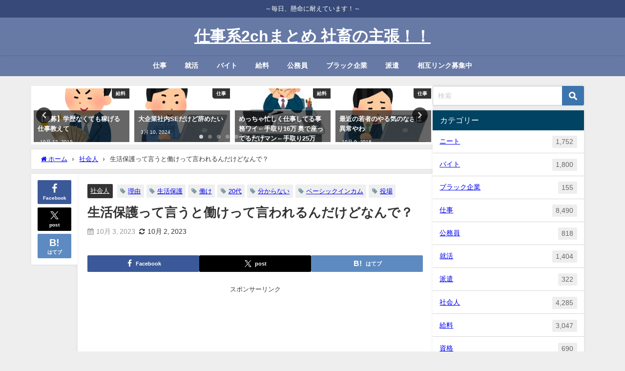

--- FILE ---
content_type: text/html; charset=UTF-8
request_url: https://stkn-job.net/75183.html
body_size: 25007
content:
<!DOCTYPE html>
<html lang="ja">
<head>
<meta charset="utf-8">
<meta http-equiv="X-UA-Compatible" content="IE=edge">
<meta name="viewport" content="width=device-width, initial-scale=1" />
<title>生活保護って言うと働けって言われるんだけどなんで？</title>
<meta name="description" content="1 : 2023/08/24(木)07:56:51 ID:bXKLlbGe0 今の状態で生活が成り立ってるのにわざわざ働く理由が分からない">
<meta name="thumbnail" content="https://stkn-job.net/wp-content/uploads/2018/06/生活保護0708-150x150.jpg" /><!-- Diver OGP -->
<meta property="og:locale" content="ja_JP" />
<meta property="og:title" content="生活保護って言うと働けって言われるんだけどなんで？" />
<meta property="og:description" content="1 : 2023/08/24(木)07:56:51 ID:bXKLlbGe0 今の状態で生活が成り立ってるのにわざわざ働く理由が分からない" />
<meta property="og:type" content="article" />
<meta property="og:url" content="https://stkn-job.net/75183.html" />
<meta property="og:image" content="https://stkn-job.net/wp-content/uploads/2018/06/生活保護0708.jpg" />
<meta property="og:site_name" content="仕事系2chまとめ 社畜の主張！！" />
<meta name="twitter:card" content="summary_large_image" />
<meta name="twitter:title" content="生活保護って言うと働けって言われるんだけどなんで？" />
<meta name="twitter:url" content="https://stkn-job.net/75183.html" />
<meta name="twitter:description" content="1 : 2023/08/24(木)07:56:51 ID:bXKLlbGe0 今の状態で生活が成り立ってるのにわざわざ働く理由が分からない" />
<meta name="twitter:image" content="https://stkn-job.net/wp-content/uploads/2018/06/生活保護0708.jpg" />
<!-- / Diver OGP -->
<link rel="canonical" href="https://stkn-job.net/75183.html">
<link rel="shortcut icon" href="">
<!--[if IE]>
		<link rel="shortcut icon" href="">
<![endif]-->
<link rel="apple-touch-icon" href="" />
<meta name='robots' content='max-image-preview' />
<link rel='dns-prefetch' href='//cdnjs.cloudflare.com' />
<link rel="alternate" type="application/rss+xml" title="仕事系2chまとめ 社畜の主張！！ &raquo; フィード" href="https://stkn-job.net/feed" />
<link rel="alternate" type="application/rss+xml" title="仕事系2chまとめ 社畜の主張！！ &raquo; コメントフィード" href="https://stkn-job.net/comments/feed" />
<link rel="alternate" type="application/rss+xml" title="仕事系2chまとめ 社畜の主張！！ &raquo; 生活保護って言うと働けって言われるんだけどなんで？ のコメントのフィード" href="https://stkn-job.net/75183.html/feed" />
<link rel="alternate" title="oEmbed (JSON)" type="application/json+oembed" href="https://stkn-job.net/wp-json/oembed/1.0/embed?url=https%3A%2F%2Fstkn-job.net%2F75183.html" />
<link rel="alternate" title="oEmbed (XML)" type="text/xml+oembed" href="https://stkn-job.net/wp-json/oembed/1.0/embed?url=https%3A%2F%2Fstkn-job.net%2F75183.html&#038;format=xml" />
<style id='wp-img-auto-sizes-contain-inline-css' type='text/css'>
img:is([sizes=auto i],[sizes^="auto," i]){contain-intrinsic-size:3000px 1500px}
/*# sourceURL=wp-img-auto-sizes-contain-inline-css */
</style>
<link rel='stylesheet'  href='https://stkn-job.net/wp-content/plugins/litespeed-cache/assets/css/litespeed-dummy.css?ver=6.9&#038;theme=6.1.21'  media='all'>
<link rel='stylesheet'  href='https://stkn-job.net/wp-includes/css/dist/block-library/style.min.css?ver=6.9&#038;theme=6.1.21'  media='all'>
<style id='global-styles-inline-css' type='text/css'>
:root{--wp--preset--aspect-ratio--square: 1;--wp--preset--aspect-ratio--4-3: 4/3;--wp--preset--aspect-ratio--3-4: 3/4;--wp--preset--aspect-ratio--3-2: 3/2;--wp--preset--aspect-ratio--2-3: 2/3;--wp--preset--aspect-ratio--16-9: 16/9;--wp--preset--aspect-ratio--9-16: 9/16;--wp--preset--color--black: #000000;--wp--preset--color--cyan-bluish-gray: #abb8c3;--wp--preset--color--white: #ffffff;--wp--preset--color--pale-pink: #f78da7;--wp--preset--color--vivid-red: #cf2e2e;--wp--preset--color--luminous-vivid-orange: #ff6900;--wp--preset--color--luminous-vivid-amber: #fcb900;--wp--preset--color--light-green-cyan: #7bdcb5;--wp--preset--color--vivid-green-cyan: #00d084;--wp--preset--color--pale-cyan-blue: #8ed1fc;--wp--preset--color--vivid-cyan-blue: #0693e3;--wp--preset--color--vivid-purple: #9b51e0;--wp--preset--color--light-blue: #70b8f1;--wp--preset--color--light-red: #ff8178;--wp--preset--color--light-green: #2ac113;--wp--preset--color--light-yellow: #ffe822;--wp--preset--color--light-orange: #ffa30d;--wp--preset--color--blue: #00f;--wp--preset--color--red: #f00;--wp--preset--color--purple: #674970;--wp--preset--color--gray: #ccc;--wp--preset--gradient--vivid-cyan-blue-to-vivid-purple: linear-gradient(135deg,rgb(6,147,227) 0%,rgb(155,81,224) 100%);--wp--preset--gradient--light-green-cyan-to-vivid-green-cyan: linear-gradient(135deg,rgb(122,220,180) 0%,rgb(0,208,130) 100%);--wp--preset--gradient--luminous-vivid-amber-to-luminous-vivid-orange: linear-gradient(135deg,rgb(252,185,0) 0%,rgb(255,105,0) 100%);--wp--preset--gradient--luminous-vivid-orange-to-vivid-red: linear-gradient(135deg,rgb(255,105,0) 0%,rgb(207,46,46) 100%);--wp--preset--gradient--very-light-gray-to-cyan-bluish-gray: linear-gradient(135deg,rgb(238,238,238) 0%,rgb(169,184,195) 100%);--wp--preset--gradient--cool-to-warm-spectrum: linear-gradient(135deg,rgb(74,234,220) 0%,rgb(151,120,209) 20%,rgb(207,42,186) 40%,rgb(238,44,130) 60%,rgb(251,105,98) 80%,rgb(254,248,76) 100%);--wp--preset--gradient--blush-light-purple: linear-gradient(135deg,rgb(255,206,236) 0%,rgb(152,150,240) 100%);--wp--preset--gradient--blush-bordeaux: linear-gradient(135deg,rgb(254,205,165) 0%,rgb(254,45,45) 50%,rgb(107,0,62) 100%);--wp--preset--gradient--luminous-dusk: linear-gradient(135deg,rgb(255,203,112) 0%,rgb(199,81,192) 50%,rgb(65,88,208) 100%);--wp--preset--gradient--pale-ocean: linear-gradient(135deg,rgb(255,245,203) 0%,rgb(182,227,212) 50%,rgb(51,167,181) 100%);--wp--preset--gradient--electric-grass: linear-gradient(135deg,rgb(202,248,128) 0%,rgb(113,206,126) 100%);--wp--preset--gradient--midnight: linear-gradient(135deg,rgb(2,3,129) 0%,rgb(40,116,252) 100%);--wp--preset--font-size--small: .8em;--wp--preset--font-size--medium: 1em;--wp--preset--font-size--large: 1.2em;--wp--preset--font-size--x-large: 42px;--wp--preset--font-size--xlarge: 1.5em;--wp--preset--font-size--xxlarge: 2em;--wp--preset--spacing--20: 0.44rem;--wp--preset--spacing--30: 0.67rem;--wp--preset--spacing--40: 1rem;--wp--preset--spacing--50: 1.5rem;--wp--preset--spacing--60: 2.25rem;--wp--preset--spacing--70: 3.38rem;--wp--preset--spacing--80: 5.06rem;--wp--preset--shadow--natural: 6px 6px 9px rgba(0, 0, 0, 0.2);--wp--preset--shadow--deep: 12px 12px 50px rgba(0, 0, 0, 0.4);--wp--preset--shadow--sharp: 6px 6px 0px rgba(0, 0, 0, 0.2);--wp--preset--shadow--outlined: 6px 6px 0px -3px rgb(255, 255, 255), 6px 6px rgb(0, 0, 0);--wp--preset--shadow--crisp: 6px 6px 0px rgb(0, 0, 0);--wp--custom--spacing--small: max(1.25rem, 5vw);--wp--custom--spacing--medium: clamp(2rem, 8vw, calc(4 * var(--wp--style--block-gap)));--wp--custom--spacing--large: clamp(4rem, 10vw, 8rem);--wp--custom--spacing--outer: var(--wp--custom--spacing--small, 1.25rem);--wp--custom--typography--font-size--huge: clamp(2.25rem, 4vw, 2.75rem);--wp--custom--typography--font-size--gigantic: clamp(2.75rem, 6vw, 3.25rem);--wp--custom--typography--font-size--colossal: clamp(3.25rem, 8vw, 6.25rem);--wp--custom--typography--line-height--tiny: 1.15;--wp--custom--typography--line-height--small: 1.2;--wp--custom--typography--line-height--medium: 1.4;--wp--custom--typography--line-height--normal: 1.6;}:root { --wp--style--global--content-size: 769px;--wp--style--global--wide-size: 1240px; }:where(body) { margin: 0; }.wp-site-blocks > .alignleft { float: left; margin-right: 2em; }.wp-site-blocks > .alignright { float: right; margin-left: 2em; }.wp-site-blocks > .aligncenter { justify-content: center; margin-left: auto; margin-right: auto; }:where(.wp-site-blocks) > * { margin-block-start: 1.5em; margin-block-end: 0; }:where(.wp-site-blocks) > :first-child { margin-block-start: 0; }:where(.wp-site-blocks) > :last-child { margin-block-end: 0; }:root { --wp--style--block-gap: 1.5em; }:root :where(.is-layout-flow) > :first-child{margin-block-start: 0;}:root :where(.is-layout-flow) > :last-child{margin-block-end: 0;}:root :where(.is-layout-flow) > *{margin-block-start: 1.5em;margin-block-end: 0;}:root :where(.is-layout-constrained) > :first-child{margin-block-start: 0;}:root :where(.is-layout-constrained) > :last-child{margin-block-end: 0;}:root :where(.is-layout-constrained) > *{margin-block-start: 1.5em;margin-block-end: 0;}:root :where(.is-layout-flex){gap: 1.5em;}:root :where(.is-layout-grid){gap: 1.5em;}.is-layout-flow > .alignleft{float: left;margin-inline-start: 0;margin-inline-end: 2em;}.is-layout-flow > .alignright{float: right;margin-inline-start: 2em;margin-inline-end: 0;}.is-layout-flow > .aligncenter{margin-left: auto !important;margin-right: auto !important;}.is-layout-constrained > .alignleft{float: left;margin-inline-start: 0;margin-inline-end: 2em;}.is-layout-constrained > .alignright{float: right;margin-inline-start: 2em;margin-inline-end: 0;}.is-layout-constrained > .aligncenter{margin-left: auto !important;margin-right: auto !important;}.is-layout-constrained > :where(:not(.alignleft):not(.alignright):not(.alignfull)){max-width: var(--wp--style--global--content-size);margin-left: auto !important;margin-right: auto !important;}.is-layout-constrained > .alignwide{max-width: var(--wp--style--global--wide-size);}body .is-layout-flex{display: flex;}.is-layout-flex{flex-wrap: wrap;align-items: center;}.is-layout-flex > :is(*, div){margin: 0;}body .is-layout-grid{display: grid;}.is-layout-grid > :is(*, div){margin: 0;}body{padding-top: 0px;padding-right: 0px;padding-bottom: 0px;padding-left: 0px;}:root :where(.wp-element-button, .wp-block-button__link){background-color: #32373c;border-width: 0;color: #fff;font-family: inherit;font-size: inherit;font-style: inherit;font-weight: inherit;letter-spacing: inherit;line-height: inherit;padding-top: calc(0.667em + 2px);padding-right: calc(1.333em + 2px);padding-bottom: calc(0.667em + 2px);padding-left: calc(1.333em + 2px);text-decoration: none;text-transform: inherit;}.has-black-color{color: var(--wp--preset--color--black) !important;}.has-cyan-bluish-gray-color{color: var(--wp--preset--color--cyan-bluish-gray) !important;}.has-white-color{color: var(--wp--preset--color--white) !important;}.has-pale-pink-color{color: var(--wp--preset--color--pale-pink) !important;}.has-vivid-red-color{color: var(--wp--preset--color--vivid-red) !important;}.has-luminous-vivid-orange-color{color: var(--wp--preset--color--luminous-vivid-orange) !important;}.has-luminous-vivid-amber-color{color: var(--wp--preset--color--luminous-vivid-amber) !important;}.has-light-green-cyan-color{color: var(--wp--preset--color--light-green-cyan) !important;}.has-vivid-green-cyan-color{color: var(--wp--preset--color--vivid-green-cyan) !important;}.has-pale-cyan-blue-color{color: var(--wp--preset--color--pale-cyan-blue) !important;}.has-vivid-cyan-blue-color{color: var(--wp--preset--color--vivid-cyan-blue) !important;}.has-vivid-purple-color{color: var(--wp--preset--color--vivid-purple) !important;}.has-light-blue-color{color: var(--wp--preset--color--light-blue) !important;}.has-light-red-color{color: var(--wp--preset--color--light-red) !important;}.has-light-green-color{color: var(--wp--preset--color--light-green) !important;}.has-light-yellow-color{color: var(--wp--preset--color--light-yellow) !important;}.has-light-orange-color{color: var(--wp--preset--color--light-orange) !important;}.has-blue-color{color: var(--wp--preset--color--blue) !important;}.has-red-color{color: var(--wp--preset--color--red) !important;}.has-purple-color{color: var(--wp--preset--color--purple) !important;}.has-gray-color{color: var(--wp--preset--color--gray) !important;}.has-black-background-color{background-color: var(--wp--preset--color--black) !important;}.has-cyan-bluish-gray-background-color{background-color: var(--wp--preset--color--cyan-bluish-gray) !important;}.has-white-background-color{background-color: var(--wp--preset--color--white) !important;}.has-pale-pink-background-color{background-color: var(--wp--preset--color--pale-pink) !important;}.has-vivid-red-background-color{background-color: var(--wp--preset--color--vivid-red) !important;}.has-luminous-vivid-orange-background-color{background-color: var(--wp--preset--color--luminous-vivid-orange) !important;}.has-luminous-vivid-amber-background-color{background-color: var(--wp--preset--color--luminous-vivid-amber) !important;}.has-light-green-cyan-background-color{background-color: var(--wp--preset--color--light-green-cyan) !important;}.has-vivid-green-cyan-background-color{background-color: var(--wp--preset--color--vivid-green-cyan) !important;}.has-pale-cyan-blue-background-color{background-color: var(--wp--preset--color--pale-cyan-blue) !important;}.has-vivid-cyan-blue-background-color{background-color: var(--wp--preset--color--vivid-cyan-blue) !important;}.has-vivid-purple-background-color{background-color: var(--wp--preset--color--vivid-purple) !important;}.has-light-blue-background-color{background-color: var(--wp--preset--color--light-blue) !important;}.has-light-red-background-color{background-color: var(--wp--preset--color--light-red) !important;}.has-light-green-background-color{background-color: var(--wp--preset--color--light-green) !important;}.has-light-yellow-background-color{background-color: var(--wp--preset--color--light-yellow) !important;}.has-light-orange-background-color{background-color: var(--wp--preset--color--light-orange) !important;}.has-blue-background-color{background-color: var(--wp--preset--color--blue) !important;}.has-red-background-color{background-color: var(--wp--preset--color--red) !important;}.has-purple-background-color{background-color: var(--wp--preset--color--purple) !important;}.has-gray-background-color{background-color: var(--wp--preset--color--gray) !important;}.has-black-border-color{border-color: var(--wp--preset--color--black) !important;}.has-cyan-bluish-gray-border-color{border-color: var(--wp--preset--color--cyan-bluish-gray) !important;}.has-white-border-color{border-color: var(--wp--preset--color--white) !important;}.has-pale-pink-border-color{border-color: var(--wp--preset--color--pale-pink) !important;}.has-vivid-red-border-color{border-color: var(--wp--preset--color--vivid-red) !important;}.has-luminous-vivid-orange-border-color{border-color: var(--wp--preset--color--luminous-vivid-orange) !important;}.has-luminous-vivid-amber-border-color{border-color: var(--wp--preset--color--luminous-vivid-amber) !important;}.has-light-green-cyan-border-color{border-color: var(--wp--preset--color--light-green-cyan) !important;}.has-vivid-green-cyan-border-color{border-color: var(--wp--preset--color--vivid-green-cyan) !important;}.has-pale-cyan-blue-border-color{border-color: var(--wp--preset--color--pale-cyan-blue) !important;}.has-vivid-cyan-blue-border-color{border-color: var(--wp--preset--color--vivid-cyan-blue) !important;}.has-vivid-purple-border-color{border-color: var(--wp--preset--color--vivid-purple) !important;}.has-light-blue-border-color{border-color: var(--wp--preset--color--light-blue) !important;}.has-light-red-border-color{border-color: var(--wp--preset--color--light-red) !important;}.has-light-green-border-color{border-color: var(--wp--preset--color--light-green) !important;}.has-light-yellow-border-color{border-color: var(--wp--preset--color--light-yellow) !important;}.has-light-orange-border-color{border-color: var(--wp--preset--color--light-orange) !important;}.has-blue-border-color{border-color: var(--wp--preset--color--blue) !important;}.has-red-border-color{border-color: var(--wp--preset--color--red) !important;}.has-purple-border-color{border-color: var(--wp--preset--color--purple) !important;}.has-gray-border-color{border-color: var(--wp--preset--color--gray) !important;}.has-vivid-cyan-blue-to-vivid-purple-gradient-background{background: var(--wp--preset--gradient--vivid-cyan-blue-to-vivid-purple) !important;}.has-light-green-cyan-to-vivid-green-cyan-gradient-background{background: var(--wp--preset--gradient--light-green-cyan-to-vivid-green-cyan) !important;}.has-luminous-vivid-amber-to-luminous-vivid-orange-gradient-background{background: var(--wp--preset--gradient--luminous-vivid-amber-to-luminous-vivid-orange) !important;}.has-luminous-vivid-orange-to-vivid-red-gradient-background{background: var(--wp--preset--gradient--luminous-vivid-orange-to-vivid-red) !important;}.has-very-light-gray-to-cyan-bluish-gray-gradient-background{background: var(--wp--preset--gradient--very-light-gray-to-cyan-bluish-gray) !important;}.has-cool-to-warm-spectrum-gradient-background{background: var(--wp--preset--gradient--cool-to-warm-spectrum) !important;}.has-blush-light-purple-gradient-background{background: var(--wp--preset--gradient--blush-light-purple) !important;}.has-blush-bordeaux-gradient-background{background: var(--wp--preset--gradient--blush-bordeaux) !important;}.has-luminous-dusk-gradient-background{background: var(--wp--preset--gradient--luminous-dusk) !important;}.has-pale-ocean-gradient-background{background: var(--wp--preset--gradient--pale-ocean) !important;}.has-electric-grass-gradient-background{background: var(--wp--preset--gradient--electric-grass) !important;}.has-midnight-gradient-background{background: var(--wp--preset--gradient--midnight) !important;}.has-small-font-size{font-size: var(--wp--preset--font-size--small) !important;}.has-medium-font-size{font-size: var(--wp--preset--font-size--medium) !important;}.has-large-font-size{font-size: var(--wp--preset--font-size--large) !important;}.has-x-large-font-size{font-size: var(--wp--preset--font-size--x-large) !important;}.has-xlarge-font-size{font-size: var(--wp--preset--font-size--xlarge) !important;}.has-xxlarge-font-size{font-size: var(--wp--preset--font-size--xxlarge) !important;}
/*# sourceURL=global-styles-inline-css */
</style>

<link rel='stylesheet'  href='https://stkn-job.net/wp-content/plugins/contact-form-7/includes/css/styles.css?ver=6.1.4&#038;theme=6.1.21'  media='all'>
<link rel='stylesheet'  href='https://stkn-job.net/wp-content/themes/diver/css/style.min.css?ver=6.9&#038;theme=6.1.21'  media='all'>
<link rel='stylesheet'  href='https://stkn-job.net/wp-content/themes/diver_child/style.css?theme=6.1.21'  media='all'>
<script type="text/javascript"src="https://stkn-job.net/wp-includes/js/jquery/jquery.min.js?ver=3.7.1&amp;theme=6.1.21" id="jquery-core-js"></script>
<script type="text/javascript"src="https://stkn-job.net/wp-includes/js/jquery/jquery-migrate.min.js?ver=3.4.1&amp;theme=6.1.21" id="jquery-migrate-js"></script>
<link rel="https://api.w.org/" href="https://stkn-job.net/wp-json/" /><link rel="alternate" title="JSON" type="application/json" href="https://stkn-job.net/wp-json/wp/v2/posts/75183" /><link rel="EditURI" type="application/rsd+xml" title="RSD" href="https://stkn-job.net/xmlrpc.php?rsd" />
<meta name="generator" content="WordPress 6.9" />
<link rel='shortlink' href='https://stkn-job.net/?p=75183' />
      <script>
      (function(i,s,o,g,r,a,m){i['GoogleAnalyticsObject']=r;i[r]=i[r]||function(){(i[r].q=i[r].q||[]).push(arguments)},i[r].l=1*new Date();a=s.createElement(o),m=s.getElementsByTagName(o)[0];a.async=1;a.src=g;m.parentNode.insertBefore(a,m)})(window,document,'script','//www.google-analytics.com/analytics.js','ga');ga('create',"UA-73454697-12",'auto');ga('send','pageview');</script>
      <!-- Google tag (gtag.js) -->
<script async src="https://www.googletagmanager.com/gtag/js?id=G-Z7DBQY9RH4"></script>
<script>
  window.dataLayer = window.dataLayer || [];
  function gtag(){dataLayer.push(arguments);}
  gtag('js', new Date());

  gtag('config', 'G-Z7DBQY9RH4');
</script><script type="application/ld+json" class="json-ld">[
    {
        "@context": "https://schema.org",
        "@type": "BlogPosting",
        "mainEntityOfPage": {
            "@type": "WebPage",
            "@id": "https://stkn-job.net/75183.html"
        },
        "headline": "生活保護って言うと働けって言われるんだけどなんで？",
        "image": [
            "https://stkn-job.net/wp-content/uploads/2018/06/生活保護0708.jpg",
            "https://stkn-job.net/wp-content/uploads/2018/06/生活保護0708.jpg",
            "https://stkn-job.net/wp-content/uploads/2018/06/生活保護0708-150x150.jpg"
        ],
        "description": "1 : 2023/08/24(木)07:56:51 ID:bXKLlbGe0 今の状態で生活が成り立ってるのにわざわざ働く理由が分からない",
        "datePublished": "2023-10-03T21:25:23+09:00",
        "dateModified": "2023-10-02T23:05:47+09:00",
        "articleSection": [
            "社会人"
        ],
        "author": {
            "@type": "Person",
            "name": "satokitchen_wpj",
            "url": "https://stkn-job.net/author/satokitchen_wpj"
        },
        "publisher": {
            "@context": "http://schema.org",
            "@type": "Organization",
            "name": "仕事系2chまとめ 社畜の主張！！",
            "description": "～毎日、懸命に耐えています！～",
            "logo": null
        }
    }
]</script>
<style>body{background-image:url('');}</style> <style> #onlynav ul ul,#nav_fixed #nav ul ul,.header-logo #nav ul ul {visibility:hidden;opacity:0;transition:.2s ease-in-out;transform:translateY(10px);}#onlynav ul ul ul,#nav_fixed #nav ul ul ul,.header-logo #nav ul ul ul {transform:translateX(-20px) translateY(0);}#onlynav ul li:hover > ul,#nav_fixed #nav ul li:hover > ul,.header-logo #nav ul li:hover > ul{visibility:visible;opacity:1;transform:translateY(0);}#onlynav ul ul li:hover > ul,#nav_fixed #nav ul ul li:hover > ul,.header-logo #nav ul ul li:hover > ul{transform:translateX(0) translateY(0);}</style><style>body{background-color:#eee;color:#333}:where(a){color:#333}:where(a):hover{color:#04C}.header-wrap,#header ul.sub-menu, #header ul.children,#scrollnav,.description_sp,#nav_fixed.fixed{background:#6779a5;color:#fff}.header-wrap a,#nav_fixed.fixed a,div.logo_title{color:#fff}.header-wrap a:hover,#nav_fixed.fixed a:hover,div.logo_title:hover{color:#04c}.drawer-nav-btn span{background-color:#fff;}.drawer-nav-btn:before,.drawer-nav-btn:after {border-color:#fff;}.header_small_menu{background:#364979;color:#fff;border-bottom:none}.header_small_menu a{color:#fff}.header_small_menu a:hover{color:#04c}#onlynav,#onlynav ul li a,#nav_fixed #nav ul ul{background:#6779a5;color:#fff}#onlynav ul > li:hover > a{background:#c8d0e2;color:#6779a5;}#bigfooter{background:#6779a5;color:#fff}#bigfooter a{color:#fff}#bigfooter a:hover{color:#04c}#footer{background:#364979;color:#fff;}#footer a{color:#fff}#footer a:hover{color:#04c}#sidebar .widget{background:#fff;}.post-box-contents,#main-wrap #pickup_posts_container img,.hentry, #single-main .post-sub,.single_thumbnail,.navigation,.in_loop,#breadcrumb,.pickup-cat-list,.maintop-widget, .mainbottom-widget,#share_plz,.sticky-post-box,.catpage_content_wrap,.cat-post-main{background:#fff;}.post-box{border-color:#5d8ac1;}</style><style>@media screen and (min-width:1201px){#main-wrap,.header-wrap .header-logo,.header_small_content,.bigfooter_wrap,.footer_content,.container_top_widget,.container_bottom_widget{width:90%;}}@media screen and (max-width:1200px){ #main-wrap,.header-wrap .header-logo, .header_small_content, .bigfooter_wrap,.footer_content, .container_top_widget, .container_bottom_widget{width:96%;}}@media screen and (max-width:768px){#main-wrap,.header-wrap .header-logo,.header_small_content,.bigfooter_wrap,.footer_content,.container_top_widget,.container_bottom_widget{width:100%;}}@media screen and (min-width:960px){#sidebar {width:310px;}}</style><style>@media screen and (min-width:1201px){#main-wrap{width:90%;}}@media screen and (max-width:1200px){ #main-wrap{width:96%;}}</style><style type="text/css" id="diver-custom-heading-css">.content h2:where(:not([class])),:where(.is-editor-blocks) :where(.content) h2:not(.sc_heading){color:#fff;background-color:#000000;border-bottom:2px solid #000000;background:transparent;padding-left:0px;padding-right:0px;}.content h3:where(:not([class])),:where(.is-editor-blocks) :where(.content) h3:not(.sc_heading){color:#000;background-color:#000;border-radius:5px;}.content h4:where(:not([class])),:where(.is-editor-blocks) :where(.content) h4:not(.sc_heading){color:#000;background-color:#000;background:transparent;display:flex;align-items:center;padding:0px;}.content h4:where(:not([class])):before,:where(.is-editor-blocks) :where(.content) h4:not(.sc_heading):before{content:"";width:.6em;height:.6em;margin-right:.6em;background-color:#000;transform:rotate(45deg);}.content h5:where(:not([class])),:where(.is-editor-blocks) :where(.content) h5:not(.sc_heading){color:#000;}</style>		<style type="text/css" id="wp-custom-css">
			.article h2 { background-color:white ; border: none; }
.article h3 { border: none; }
.drawer-nav {
    width: 90%;
    max-width: 315px;
}		</style>
		
<script src="https://www.youtube.com/iframe_api"></script>

<link rel='stylesheet'  href='https://maxcdn.bootstrapcdn.com/font-awesome/4.7.0/css/font-awesome.min.css'  media='all'>
<link rel='stylesheet'  href='https://cdnjs.cloudflare.com/ajax/libs/lity/2.3.1/lity.min.css'  media='all'>
</head>
<body itemscope="itemscope" itemtype="http://schema.org/WebPage" class="wp-singular post-template-default single single-post postid-75183 single-format-standard wp-embed-responsive wp-theme-diver wp-child-theme-diver_child  l-sidebar-right">

<div id="container">
<!-- header -->
	<!-- lpページでは表示しない -->
	<div id="header" class="clearfix">
					<header class="header-wrap" role="banner" itemscope="itemscope" itemtype="http://schema.org/WPHeader">
			<div class="header_small_menu clearfix">
		<div class="header_small_content">
			<div id="description">～毎日、懸命に耐えています！～</div>
			<nav class="header_small_menu_right" role="navigation" itemscope="itemscope" itemtype="http://scheme.org/SiteNavigationElement">
							</nav>
		</div>
	</div>

			<div class="header-logo clearfix">
				<!-- 	<button type="button" class="drawer-toggle drawer-hamburger">
	  <span class="sr-only">toggle navigation</span>
	  <span class="drawer-hamburger-icon"></span>
	</button> -->

	<div class="drawer-nav-btn-wrap"><span class="drawer-nav-btn"><span></span></span></div>



				<!-- /Navigation -->

								<div id="logo">
										<a href="https://stkn-job.net/">
													<div class="logo_title">仕事系2chまとめ 社畜の主張！！</div>
											</a>
				</div>
							</div>
		</header>
		<nav id="scrollnav" role="navigation" itemscope="itemscope" itemtype="http://scheme.org/SiteNavigationElement">
					</nav>
		
		<div id="nav_fixed">
		<div class="header-logo clearfix">
			<!-- Navigation -->
			<!-- 	<button type="button" class="drawer-toggle drawer-hamburger">
	  <span class="sr-only">toggle navigation</span>
	  <span class="drawer-hamburger-icon"></span>
	</button> -->

	<div class="drawer-nav-btn-wrap"><span class="drawer-nav-btn"><span></span></span></div>



			<!-- /Navigation -->
			<div class="logo clearfix">
				<a href="https://stkn-job.net/">
											<div class="logo_title">仕事系2chまとめ 社畜の主張！！</div>
									</a>
			</div>
					<nav id="nav" role="navigation" itemscope="itemscope" itemtype="http://scheme.org/SiteNavigationElement">
				<div class="menu-%e3%82%b0%e3%83%ad%e3%83%bc%e3%83%90%e3%83%ab%e3%83%a1%e3%83%8b%e3%83%a5%e3%83%bc-container"><ul id="fixnavul" class="menu"><li id="menu-item-21343" class="menu-item menu-item-type-taxonomy menu-item-object-category menu-item-21343"><a href="https://stkn-job.net/category/%e4%bb%95%e4%ba%8b">仕事</a></li>
<li id="menu-item-21346" class="menu-item menu-item-type-taxonomy menu-item-object-category menu-item-21346"><a href="https://stkn-job.net/category/%e5%b0%b1%e6%b4%bb">就活</a></li>
<li id="menu-item-21341" class="menu-item menu-item-type-taxonomy menu-item-object-category menu-item-21341"><a href="https://stkn-job.net/category/%e3%83%90%e3%82%a4%e3%83%88">バイト</a></li>
<li id="menu-item-21348" class="menu-item menu-item-type-taxonomy menu-item-object-category menu-item-21348"><a href="https://stkn-job.net/category/%e7%b5%a6%e6%96%99">給料</a></li>
<li id="menu-item-21345" class="menu-item menu-item-type-taxonomy menu-item-object-category menu-item-21345"><a href="https://stkn-job.net/category/%e5%85%ac%e5%8b%99%e5%93%a1">公務員</a></li>
<li id="menu-item-21342" class="menu-item menu-item-type-taxonomy menu-item-object-category menu-item-21342"><a href="https://stkn-job.net/category/%e3%83%96%e3%83%a9%e3%83%83%e3%82%af%e4%bc%81%e6%a5%ad">ブラック企業</a></li>
<li id="menu-item-21347" class="menu-item menu-item-type-taxonomy menu-item-object-category menu-item-21347"><a href="https://stkn-job.net/category/%e6%b4%be%e9%81%a3">派遣</a></li>
<li id="menu-item-21991" class="menu-item menu-item-type-post_type menu-item-object-page menu-item-21991"><a href="https://stkn-job.net/%e7%9b%b8%e4%ba%92%e3%83%aa%e3%83%b3%e3%82%af%e5%8b%9f%e9%9b%86%e4%b8%ad">相互リンク募集中</a></li>
</ul></div>			</nav>
				</div>
	</div>
							<nav id="onlynav" class="onlynav" role="navigation" itemscope="itemscope" itemtype="http://scheme.org/SiteNavigationElement">
				<div class="menu-%e3%82%b0%e3%83%ad%e3%83%bc%e3%83%90%e3%83%ab%e3%83%a1%e3%83%8b%e3%83%a5%e3%83%bc-container"><ul id="onlynavul" class="menu"><li class="menu-item menu-item-type-taxonomy menu-item-object-category menu-item-21343"><a href="https://stkn-job.net/category/%e4%bb%95%e4%ba%8b">仕事</a></li>
<li class="menu-item menu-item-type-taxonomy menu-item-object-category menu-item-21346"><a href="https://stkn-job.net/category/%e5%b0%b1%e6%b4%bb">就活</a></li>
<li class="menu-item menu-item-type-taxonomy menu-item-object-category menu-item-21341"><a href="https://stkn-job.net/category/%e3%83%90%e3%82%a4%e3%83%88">バイト</a></li>
<li class="menu-item menu-item-type-taxonomy menu-item-object-category menu-item-21348"><a href="https://stkn-job.net/category/%e7%b5%a6%e6%96%99">給料</a></li>
<li class="menu-item menu-item-type-taxonomy menu-item-object-category menu-item-21345"><a href="https://stkn-job.net/category/%e5%85%ac%e5%8b%99%e5%93%a1">公務員</a></li>
<li class="menu-item menu-item-type-taxonomy menu-item-object-category menu-item-21342"><a href="https://stkn-job.net/category/%e3%83%96%e3%83%a9%e3%83%83%e3%82%af%e4%bc%81%e6%a5%ad">ブラック企業</a></li>
<li class="menu-item menu-item-type-taxonomy menu-item-object-category menu-item-21347"><a href="https://stkn-job.net/category/%e6%b4%be%e9%81%a3">派遣</a></li>
<li class="menu-item menu-item-type-post_type menu-item-object-page menu-item-21991"><a href="https://stkn-job.net/%e7%9b%b8%e4%ba%92%e3%83%aa%e3%83%b3%e3%82%af%e5%8b%9f%e9%9b%86%e4%b8%ad">相互リンク募集中</a></li>
</ul></div>			</nav>
					</div>
	<div class="d_sp">
		</div>
	
	<div id="main-wrap">
	<!-- main -->
		<div class="l-main-container">
		<main id="single-main"  style="margin-right:-330px;padding-right:330px;" role="main">
					<div id='pickup_posts_container' class='slider-container pickup-slider'><ul class='pickup-posts slider-inner' data-slick='{"slidesToShow":4,"slidesToScroll":1,"autoplay":true,"autoplaySpeed":4000,"infinite":true,"arrows":true,"dots":true,"responsive":[{"breakpoint":1200,"settings":{"slidesToShow":3}},{"breakpoint":768,"settings":{"slidesToShow":2}}]}'><li class="pickup-posts__item"><a href="https://stkn-job.net/29717.html" title="【急募】学歴なくても稼げる仕事教えて"><img src="[data-uri]" width="705" height="800" alt="【急募】学歴なくても稼げる仕事教えて" loading="lazy" data-src="https://stkn-job.net/wp-content/uploads/2019/06/0325.png" class="lazyload"><span class="pickup-cat post-category-%e7%b5%a6%e6%96%99 js-category-style">給料</span><div class="meta"><div class="pickup-title">【急募】学歴なくても稼げる仕事教えて</div><span class="pickup-dt">10月 12, 2019</span></div></a></li><li class="pickup-posts__item"><a href="https://stkn-job.net/80054.html" title="大企業社内SEだけど辞めたい"><img src="[data-uri]" width="839" height="779" alt="大企業社内SEだけど辞めたい" loading="lazy" data-src="https://stkn-job.net/wp-content/uploads/2023/11/社内SE1126.png" class="lazyload"><span class="pickup-cat post-category-%e4%bb%95%e4%ba%8b js-category-style">仕事</span><div class="meta"><div class="pickup-title">大企業社内SEだけど辞めたい</div><span class="pickup-dt">3月 10, 2024</span></div></a></li><li class="pickup-posts__item"><a href="https://stkn-job.net/17719.html" title="めっちゃ忙しく仕事してる事務ワイ←手取り16万 奥で座ってるだけマン←手取り25万"><img src="[data-uri]" width="205" height="245" alt="めっちゃ忙しく仕事してる事務ワイ←手取り16万 奥で座ってるだけマン←手取り25万" loading="lazy" data-src="https://stkn-job.net/wp-content/uploads/2018/01/0123-1.jpg" class="lazyload"><span class="pickup-cat post-category-%e7%b5%a6%e6%96%99 js-category-style">給料</span><div class="meta"><div class="pickup-title">めっちゃ忙しく仕事してる事務ワイ←手取り16万 奥で座ってるだけマン←手取り25万</div><span class="pickup-dt">7月 10, 2018</span></div></a></li><li class="pickup-posts__item"><a href="https://stkn-job.net/17992.html" title="最近の若者のやる気のなさは異常やわ"><img src="[data-uri]" width="225" height="225" alt="最近の若者のやる気のなさは異常やわ" loading="lazy" data-src="https://stkn-job.net/wp-content/uploads/2017/11/1118-1.jpg" class="lazyload"><span class="pickup-cat post-category-%e4%bb%95%e4%ba%8b js-category-style">仕事</span><div class="meta"><div class="pickup-title">最近の若者のやる気のなさは異常やわ</div><span class="pickup-dt">10月 9, 2018</span></div></a></li><li class="pickup-posts__item"><a href="https://stkn-job.net/91620.html" title="月30万くらい不労所得があって毎日暇ならお前らなら何する？"><img src="[data-uri]" width="800" height="800" alt="月30万くらい不労所得があって毎日暇ならお前らなら何する？" loading="lazy" data-src="https://stkn-job.net/wp-content/uploads/2025/10/不労所得0708.png" class="lazyload"><span class="pickup-cat post-category-%e7%a4%be%e4%bc%9a%e4%ba%ba js-category-style">社会人</span><div class="meta"><div class="pickup-title">月30万くらい不労所得があって毎日暇ならお前らなら何する？</div><span class="pickup-dt">10月 2, 2025</span></div></a></li><li class="pickup-posts__item"><a href="https://stkn-job.net/39049.html" title="ワイ「働きたい」会社「だめです」ワイ「じゃあ生活保護」市役所「だめです」"><img src="[data-uri]" width="225" height="225" alt="ワイ「働きたい」会社「だめです」ワイ「じゃあ生活保護」市役所「だめです」" loading="lazy" data-src="https://stkn-job.net/wp-content/uploads/2018/06/生活保護0708.jpg" class="lazyload"><span class="pickup-cat post-category-%e7%a4%be%e4%bc%9a%e4%ba%ba js-category-style">社会人</span><div class="meta"><div class="pickup-title">ワイ「働きたい」会社「だめです」ワイ「じゃあ生活保護」市役所「だめです」</div><span class="pickup-dt">10月 10, 2020</span></div></a></li><li class="pickup-posts__item"><a href="https://stkn-job.net/38638.html" title="中卒ニート32が出来そうなお仕事"><img src="[data-uri]" width="800" height="800" alt="中卒ニート32が出来そうなお仕事" loading="lazy" data-src="https://stkn-job.net/wp-content/uploads/2018/03/0313-1.png" class="lazyload"><span class="pickup-cat post-category-%e3%83%8b%e3%83%bc%e3%83%88 js-category-style">ニート</span><div class="meta"><div class="pickup-title">中卒ニート32が出来そうなお仕事</div><span class="pickup-dt">9月 28, 2020</span></div></a></li><li class="pickup-posts__item"><a href="https://stkn-job.net/24702.html" title="汎用機プログラマおるか？"><img src="[data-uri]" width="1172" height="958" alt="汎用機プログラマおるか？" loading="lazy" data-src="https://stkn-job.net/wp-content/uploads/2019/03/プログラマ0712-1.jpg" class="lazyload"><span class="pickup-cat post-category-%e4%bb%95%e4%ba%8b js-category-style">仕事</span><div class="meta"><div class="pickup-title">汎用機プログラマおるか？</div><span class="pickup-dt">3月 24, 2019</span></div></a></li></ul></div>
								<div id="breadcrumb"><ul itemscope itemtype="http://schema.org/BreadcrumbList"><li itemprop="itemListElement" itemscope itemtype="http://schema.org/ListItem"><a href="https://stkn-job.net/" itemprop="item"><span itemprop="name"><i class="fa fa-home" aria-hidden="true"></i> ホーム</span></a><meta itemprop="position" content="1" /></li><li itemprop="itemListElement" itemscope itemtype="http://schema.org/ListItem"><a href="https://stkn-job.net/category/%e7%a4%be%e4%bc%9a%e4%ba%ba" itemprop="item"><span itemprop="name">社会人</span></a><meta itemprop="position" content="2" /></li><li itemprop="itemListElement" itemscope itemtype="http://schema.org/ListItem"><span itemprop="name">生活保護って言うと働けって言われるんだけどなんで？</span><meta itemprop="position" content="3" /></li></ul></div> 
					<div id="content_area" class="fadeIn animated">
						<div class="content_area_side">
	<div id="share_plz" class="sns">

		<a class='facebook' href='http://www.facebook.com/share.php?u=https://stkn-job.net/?p=75183&title=生活保護って言うと働けって言われるんだけどなんで？'><i class="fa fa-facebook"></i><span class='sns_name'>Facebook</span></a><a class='twitter' href='https://x.com/share?url=https://stkn-job.net/?p=75183&text=生活保護って言うと働けって言われるんだけどなんで？&tw_p=tweetbutton'><svg width="1200" height="1227" viewBox="0 0 1200 1227" fill="currentColor" xmlns="http://www.w3.org/2000/svg">
                <path d="M714.163 519.284L1160.89 0H1055.03L667.137 450.887L357.328 0H0L468.492 681.821L0 1226.37H105.866L515.491 750.218L842.672 1226.37H1200L714.137 519.284H714.163ZM569.165 687.828L521.697 619.934L144.011 79.6944H306.615L611.412 515.685L658.88 583.579L1055.08 1150.3H892.476L569.165 687.854V687.828Z"/>
                </svg><span class='sns_name'>post</span></a><a class='hatebu' href='https://b.hatena.ne.jp/add?mode=confirm&url=https://stkn-job.net/?p=75183&title=生活保護って言うと働けって言われるんだけどなんで？'><span class='sns_name'>はてブ</span></a>
	</div>
</div>
						<article id="post-75183" class="post-75183 post type-post status-publish format-standard has-post-thumbnail hentry category-2897 tag-623 tag-2623 tag-1682 tag-455 tag-792 tag-91 tag-458">
							<header>
								<div class="post-meta clearfix">
									<div class="cat-tag">
																					<div class="single-post-category" style="background:"><a href="https://stkn-job.net/category/%e7%a4%be%e4%bc%9a%e4%ba%ba" rel="category tag">社会人</a></div>
																				<div class="tag"><a href="https://stkn-job.net/tag/%e7%90%86%e7%94%b1" rel="tag">理由</a></div><div class="tag"><a href="https://stkn-job.net/tag/%e7%94%9f%e6%b4%bb%e4%bf%9d%e8%ad%b7" rel="tag">生活保護</a></div><div class="tag"><a href="https://stkn-job.net/tag/%e5%83%8d%e3%81%91" rel="tag">働け</a></div><div class="tag"><a href="https://stkn-job.net/tag/20%e4%bb%a3" rel="tag">20代</a></div><div class="tag"><a href="https://stkn-job.net/tag/%e5%88%86%e3%81%8b%e3%82%89%e3%81%aa%e3%81%84" rel="tag">分からない</a></div><div class="tag"><a href="https://stkn-job.net/tag/%e3%83%99%e3%83%bc%e3%82%b7%e3%83%83%e3%82%af%e3%82%a4%e3%83%b3%e3%82%ab%e3%83%a0" rel="tag">ベーシックインカム</a></div><div class="tag"><a href="https://stkn-job.net/tag/%e5%bd%b9%e5%a0%b4" rel="tag">役場</a></div>									</div>

									<h1 class="single-post-title entry-title">生活保護って言うと働けって言われるんだけどなんで？</h1>
									<div class="post-meta-bottom">
																												<time class="single-post-date published updated" datetime="2023-10-03"><i class="fa fa-calendar" aria-hidden="true"></i>10月 3, 2023</time>
																												<time class="single-post-date modified" datetime="2023-10-02"><i class="fa fa-refresh" aria-hidden="true"></i>10月 2, 2023</time>
																		
									</div>
																	</div>
								    
            <div class="share-button sns big" >
                <a class='facebook' href='http://www.facebook.com/share.php?u=https://stkn-job.net/?p=75183&title=生活保護って言うと働けって言われるんだけどなんで？' target='_blank' rel='noopener noreferrer'><i class="fa fa-facebook"></i><span class='sns_name'>Facebook</span></a><a class='twitter' href='https://x.com/share?url=https://stkn-job.net/?p=75183&text=生活保護って言うと働けって言われるんだけどなんで？&tw_p=tweetbutton' target='_blank' rel='noopener noreferrer'><svg width="1200" height="1227" viewBox="0 0 1200 1227" fill="currentColor" xmlns="http://www.w3.org/2000/svg">
                <path d="M714.163 519.284L1160.89 0H1055.03L667.137 450.887L357.328 0H0L468.492 681.821L0 1226.37H105.866L515.491 750.218L842.672 1226.37H1200L714.137 519.284H714.163ZM569.165 687.828L521.697 619.934L144.011 79.6944H306.615L611.412 515.685L658.88 583.579L1055.08 1150.3H892.476L569.165 687.854V687.828Z"/>
                </svg><span class='sns_name'>post</span></a><a class='hatebu' href='https://b.hatena.ne.jp/add?mode=confirm&url=https://stkn-job.net/?p=75183&title=生活保護って言うと働けって言われるんだけどなんで？' target='_blank' rel='noopener noreferrer'><span class='sns_name'>はてブ</span></a><a class='line' href='https://line.me/R/msg/text/?生活保護って言うと働けって言われるんだけどなんで？%0Ahttps://stkn-job.net/?p=75183' target='_blank' rel='noopener noreferrer'><span class="text">LINE</span></a>    
        </div>
    							</header>
							<section class="single-post-main">
									            <div class="clearfix diver_widget_adarea">
                <div class="diver_widget_adlabel">スポンサーリンク</div>
                                    <div class="diver_ad"><script async src="//pagead2.googlesyndication.com/pagead/js/adsbygoogle.js"></script>
<!-- 01：more下 -->
<ins class="adsbygoogle"
     style="display:block"
     data-ad-client="ca-pub-5229143404860955"
     data-ad-slot="6864898000"
     data-ad-format="auto"
     data-full-width-responsive="true"></ins>
<script>
(adsbygoogle = window.adsbygoogle || []).push({});
</script></div>
                            </div>
            									

									<div class="content">
																		<div class=" t_h"><strong><em class=" specified" style="color: #000000; font-weight: bold;">1 : </em></strong><span style="color: gray; font-size: 8pt;" 8pt=""> 2023/08/24(木)07:56:51 <em class=" specified" style="color: #ff0000; background-color: #f0ffff; font-weight: bold;">ID:bXKLlbGe0</em></span></div>
<div class=" t_b" style="font-weight: bold; color: #0000cd;">今の状態で生活が成り立ってるのにわざわざ働く理由が分からない</div>
<div><img decoding="async" src="https://stkn-job.net/wp-content/uploads/2018/06/生活保護0708.jpg" width="400" alt="&quot;" /></div>
            <div class="clearfix diver_widget_adarea">
                <div class="diver_widget_adlabel">スポンサーリンク</div>
                                    <div class="col2"><div class="diver_ad"><p><script>
  (function () {
      var c = document.currentScript;
      var s;
      if (!c) {
          s = document.getElementsByTagName('script');
          c = s[s.length - 1];
      }
      var ifid = "IFTG" + Math.round(Math.random() * 10000000000) + "A" + Math.round(Math.random() * 10000000000);
      c.insertAdjacentHTML("afterend", '<iframe id="' + ifid + '" allowtransparency="true" scrolling="no" frameborder="0" marginwidth="0" marginheight="0" style="width:300px;height:250px;border:none;vertical-align:bottom;"></iframe>');
      var t = "%3C!DOCTYPE%20html%3E%3Chtml%3E%3Chead%3E%3Cstyle%3Ehtml%2Cbody%7Bpadding%3A0%3Bmargin%3A0%3Btext-align%3Acenter%3Bheight%3A250px%3B%7D%3C%2Fstyle%3E%3Cscript%20async%3D%22true%22%20src%3D%22https%3A%2F%2Fsecurepubads.g.doubleclick.net%2Ftag%2Fjs%2Fgpt.js%22%3E%3C%2Fscript%3E%0A%3Cscript%20async%3D%22true%22%20src%3D%22https%3A%2F%2Fjs.ad-stir.com%2Fjs%2Fhb%2Fv2%2Fadstir_hbwrap.js%22%3E%3C%2Fscript%3E%0A%0A%3Cscript%3E%0Avar%20googletag%20%3D%20googletag%20%7C%7C%20%7B%7D%3B%0Agoogletag.cmd%20%3D%20googletag.cmd%20%7C%7C%20%5B%5D%3B%0Avar%20adstirhb%20%3D%20adstirhb%20%7C%7C%20%7B%7D%3B%0Aadstirhb.q%20%3D%20adstirhb.q%20%7C%7C%20%5B%5D%3B%0A%3C%2Fscript%3E%0A%0A%3Cscript%3E%0Agoogletag.cmd.push(function%20()%20%7B%0Agoogletag.defineSlot('%2F34264398%2C22793095573%2Fadstir_11039_86811_240757'%2C%20%5B300%2C%20250%5D%2C%20'div-gpt-ad-1660872944488-0').addService(googletag.pubads())%3B%0Agoogletag.pubads().enableSingleRequest()%3B%0Agoogletag.pubads().disableInitialLoad()%3B%0Agoogletag.enableServices()%3B%0A%7D)%3B%0A%3C%2Fscript%3E%0A%0A%3Cscript%3E%0Aadstirhb.q.push(function%20()%20%7B%0Aadstirhb.init(%22%09MEDIA-45376ed3%22)%3B%0Aadstirhb.setUpPrebid()%3B%0Aadstirhb.setUpUAM()%3B%0Aadstirhb.run()%3B%0A%7D)%3B%0A%3C%2Fscript%3E%0A%0A%3Cscript%3E%0A%2F%2F%20failsafe%0AsetTimeout(function%20()%20%7B%0Aif%20(adstirhb.adserverRequestSent)%20%7B%0Areturn%3B%0A%7D%0Aadstirhb.adserverRequestSent%20%3D%20true%3B%0Agoogletag.cmd.push(function%20()%20%7B%0Agoogletag.pubads().refresh()%3B%0A%7D)%3B%0A%7D%2C%203000)%3B%0A%3C%2Fscript%3E%3C%2Fhead%3E%3Cbody%3E%3C!--%20%2F34264398%2C22793095573%2Fadstir_11039_86811_240757%20--%3E%0A%3Cdiv%20id%3D'div-gpt-ad-1660872944488-0'%20style%3D'min-width%3A%20300px%3B%20min-height%3A%20250px%3B'%3E%0A%3Cscript%3E%0Agoogletag.cmd.push(function()%20%7B%20googletag.display('div-gpt-ad-1660872944488-0')%3B%20%7D)%3B%0A%3C%2Fscript%3E%0A%3C%2Fdiv%3E%3C%2Fbody%3E%3C%2Fhtml%3E"
      var i = document.getElementById(ifid);
      var idoc = i.contentWindow ? i.contentWindow.document : i.contentDocument;
      idoc.open("text/html", "replace");
      idoc.write(decodeURIComponent(t));
      idoc.close();
  })();
</script></p>
</div></div>
                    <div class="col2"><div class="diver_ad">
<p><script>
  (function () {
      var c = document.currentScript;
      var s;
      if (!c) {
          s = document.getElementsByTagName('script');
          c = s[s.length - 1];
      }
      var ifid = "IFTG" + Math.round(Math.random() * 10000000000) + "A" + Math.round(Math.random() * 10000000000);
      c.insertAdjacentHTML("afterend", '<iframe id="' + ifid + '" allowtransparency="true" scrolling="no" frameborder="0" marginwidth="0" marginheight="0" style="width:300px;height:250px;border:none;vertical-align:bottom;"></iframe>');
      var t = "%3C!DOCTYPE%20html%3E%3Chtml%3E%3Chead%3E%3Cstyle%3Ehtml%2Cbody%7Bpadding%3A0%3Bmargin%3A0%3Btext-align%3Acenter%3Bheight%3A250px%3B%7D%3C%2Fstyle%3E%3Cscript%20async%3D%22true%22%20src%3D%22https%3A%2F%2Fsecurepubads.g.doubleclick.net%2Ftag%2Fjs%2Fgpt.js%22%3E%3C%2Fscript%3E%0A%3Cscript%20async%3D%22true%22%20src%3D%22https%3A%2F%2Fjs.ad-stir.com%2Fjs%2Fhb%2Fv2%2Fadstir_hbwrap.js%22%3E%3C%2Fscript%3E%0A%0A%3Cscript%3E%0Avar%20googletag%20%3D%20googletag%20%7C%7C%20%7B%7D%3B%0Agoogletag.cmd%20%3D%20googletag.cmd%20%7C%7C%20%5B%5D%3B%0Avar%20adstirhb%20%3D%20adstirhb%20%7C%7C%20%7B%7D%3B%0Aadstirhb.q%20%3D%20adstirhb.q%20%7C%7C%20%5B%5D%3B%0A%3C%2Fscript%3E%0A%0A%3Cscript%3E%0Agoogletag.cmd.push(function%20()%20%7B%0Agoogletag.defineSlot('%2F34264398%2C22793095573%2Fadstir_11039_86811_240757'%2C%20%5B300%2C%20250%5D%2C%20'div-gpt-ad-1660872944488-0').addService(googletag.pubads())%3B%0Agoogletag.pubads().enableSingleRequest()%3B%0Agoogletag.pubads().disableInitialLoad()%3B%0Agoogletag.enableServices()%3B%0A%7D)%3B%0A%3C%2Fscript%3E%0A%0A%3Cscript%3E%0Aadstirhb.q.push(function%20()%20%7B%0Aadstirhb.init(%22%09MEDIA-45376ed3%22)%3B%0Aadstirhb.setUpPrebid()%3B%0Aadstirhb.setUpUAM()%3B%0Aadstirhb.run()%3B%0A%7D)%3B%0A%3C%2Fscript%3E%0A%0A%3Cscript%3E%0A%2F%2F%20failsafe%0AsetTimeout(function%20()%20%7B%0Aif%20(adstirhb.adserverRequestSent)%20%7B%0Areturn%3B%0A%7D%0Aadstirhb.adserverRequestSent%20%3D%20true%3B%0Agoogletag.cmd.push(function%20()%20%7B%0Agoogletag.pubads().refresh()%3B%0A%7D)%3B%0A%7D%2C%203000)%3B%0A%3C%2Fscript%3E%3C%2Fhead%3E%3Cbody%3E%3C!--%20%2F34264398%2C22793095573%2Fadstir_11039_86811_240757%20--%3E%0A%3Cdiv%20id%3D'div-gpt-ad-1660872944488-0'%20style%3D'min-width%3A%20300px%3B%20min-height%3A%20250px%3B'%3E%0A%3Cscript%3E%0Agoogletag.cmd.push(function()%20%7B%20googletag.display('div-gpt-ad-1660872944488-0')%3B%20%7D)%3B%0A%3C%2Fscript%3E%0A%3C%2Fdiv%3E%3C%2Fbody%3E%3C%2Fhtml%3E"
      var i = document.getElementById(ifid);
      var idoc = i.contentWindow ? i.contentWindow.document : i.contentDocument;
      idoc.open("text/html", "replace");
      idoc.write(decodeURIComponent(t));
      idoc.close();
  })();
</script></p>

</div></div>
                            </div>
            
<div class=" t_h"><strong><em class=" specified" style="color: #000000; font-weight: bold;">2 : </em></strong><span style="color: gray; font-size: 8pt;" 8pt=""> 2023/08/24(木)07:57:34 <em class=" specified" style="color: #ff0000; background-color: #f0ffff; font-weight: bold;">ID:l7yt36HKd</em></span></div>
<div class=" t_b" style="font-weight: bold;">働けないから生活保護もらってるんでしょ？<br />
変な話だよね</div>
<p>&nbsp;</p>
<div class=" t_h"><strong><em class=" specified" style="color: #000000; font-weight: bold;">9 : </em></strong><span style="color: gray; font-size: 8pt;" 8pt=""> 2023/08/24(木)08:01:23 <em class=" specified" style="color: #ff0000; background-color: #f0ffff; font-weight: bold;">ID:bXKLlbGe0</em></span></div>
<div class=" t_b" style="font-weight: bold; color: #0000cd;">&gt;&gt;2<br />
変な話だね</div>
<p>&nbsp;</p>
<div class=" t_h"><strong><em class=" specified" style="color: #000000; font-weight: bold;">5 : </em></strong><span style="color: gray; font-size: 8pt;" 8pt=""> 2023/08/24(木)07:59:00 <em class=" specified" style="color: #ff0000; background-color: #f0ffff; font-weight: bold;">ID:jFxrCMNW0</em></span></div>
<div class=" t_b" style="font-weight: bold;">ジジイなら分かるが20代でもらってるやつとかいるよなあれ<br />
不正受給ってやつ？</div>
<p>&nbsp;</p>
<div class=" t_h"><strong><em class=" specified" style="color: #000000; font-weight: bold;">7 : </em></strong><span style="color: gray; font-size: 8pt;" 8pt=""> 2023/08/24(木)08:01:00 <em class=" specified" style="color: #ff0000; background-color: #f0ffff; font-weight: bold;">ID:h3yciC0Ir</em></span></div>
<div class=" t_b" style="font-weight: bold;">役場でゴネまくりゃ誰でも貰えんだろ？<br />
そりゃ働かないって</div>
<p>&nbsp;</p>
<div class=" t_h"><strong><em class=" specified" style="color: #000000; font-weight: bold;">8 : </em></strong><span style="color: gray; font-size: 8pt;" 8pt=""> 2023/08/24(木)08:01:23 <em class=" specified" style="color: #ff0000; background-color: #f0ffff; font-weight: bold;">ID:8d4ZUfrv0</em></span></div>
<div class=" t_b" style="font-weight: bold;">奴隷に引き戻そうとしてる<br />
そのまま受けてていいぞ</div>
<p>&nbsp;</p>
<div class=" t_h"><strong><em class=" specified" style="color: #000000; font-weight: bold;">10 : </em></strong><span style="color: gray; font-size: 8pt;" 8pt=""> 2023/08/24(木)08:01:44 <em class=" specified" style="color: #ff0000; background-color: #f0ffff; font-weight: bold;">ID:kmuIh9bKa</em></span></div>
<div class=" t_b" style="font-weight: bold;">税金払わず税金貪ってんのが腹立つ<br />
そんな無駄金使うなら税金払ってる俺らに還元しろ</div>
<p>&nbsp;</p>
<div class=" t_h"><strong><em class=" specified" style="color: #000000; font-weight: bold;">12 : </em></strong><span style="color: gray; font-size: 8pt;" 8pt=""> 2023/08/24(木)08:02:20 <em class=" specified" style="color: #ff0000; background-color: #f0ffff; font-weight: bold;">ID:6m8/v9l1a</em></span></div>
<div class=" t_b" style="font-weight: bold;">おいくら万円？</div>
<p>&nbsp;</p>
<div class=" t_h"><strong><em class=" specified" style="color: #000000; font-weight: bold;">14 : </em></strong><span style="color: gray; font-size: 8pt;" 8pt=""> 2023/08/24(木)08:04:55 <em class=" specified" style="color: #ff0000; background-color: #f0ffff; font-weight: bold;">ID:3KsctZRL0</em></span></div>
<div class=" t_b" style="font-weight: bold;">じゃあそう言って皆が生活保護を受けたらどうなると思う？少しは勉強しようね？</div>
<p>&nbsp;</p>
<div class=" t_h"><strong><em class=" specified" style="color: #000000; font-weight: bold;">17 : </em></strong><span style="color: gray; font-size: 8pt;" 8pt=""> 2023/08/24(木)08:06:33 <em class=" specified" style="color: #ff0000; background-color: #f0ffff; font-weight: bold;">ID:h3yciC0Ir</em></span></div>
<div class=" t_b" style="font-weight: bold; color: #0000cd;">&gt;&gt;14</div>
<div class=" t_b" style="font-weight: bold;">そうなってからようやくベーシックインカムの議論が始まりそう<br />
そう考えると悪くないな</div>
<p>&nbsp;</p>
<div class=" t_h"><strong><em class=" specified" style="color: #000000; font-weight: bold;">21 : </em></strong><span style="color: gray; font-size: 8pt;" 8pt=""> 2023/08/24(木)08:08:38 <em class=" specified" style="color: #ff0000; background-color: #f0ffff; font-weight: bold;">ID:bXKLlbGe0</em></span></div>
<div class=" t_b" style="font-weight: bold; color: #0000cd;">&gt;&gt;17<br />
ベーシックインカムなんて金が必要ない人に金をばらまくクソシステムだよ</div>
<p>&nbsp;</p>
<div class=" t_h"><strong><em class=" specified" style="color: #000000; font-weight: bold;">16 : </em></strong><span style="color: gray; font-size: 8pt;" 8pt=""> 2023/08/24(木)08:05:45 <em class=" specified" style="color: #ff0000; background-color: #f0ffff; font-weight: bold;">ID:nJHs0hjCd</em></span></div>
<div class=" t_b" style="font-weight: bold;">生きてるだけなんてつまらないだろ</div>
<p>&nbsp;</p>
<div class=" t_h"><strong><em class=" specified" style="color: #000000; font-weight: bold;">18 : </em></strong><span style="color: gray; font-size: 8pt;" 8pt=""> 2023/08/24(木)08:06:35 <em class=" specified" style="color: #ff0000; background-color: #f0ffff; font-weight: bold;">ID:SxGA9n91d</em></span></div>
<div class=" t_b" style="font-weight: bold;">つうか本当に働けない（障害）ならば<br />
障害年金貰えるだろ？世の中まともに<br />
生きてたら生活保護にはならないように<br />
出来てるんだよ</p>
<p>障害年金貰えないなら、障害になる前から<br />
障害と関係なくサボりで働かなかったんだろ</p></div>
<p>&nbsp;</p>
<div class=" t_h"><strong><em class=" specified" style="color: #000000; font-weight: bold;">23 : </em></strong><span style="color: gray; font-size: 8pt;" 8pt=""> 2023/08/24(木)08:10:17 <em class=" specified" style="color: #ff0000; background-color: #f0ffff; font-weight: bold;">ID:p/FgohzZ0</em></span></div>
<div class=" t_b" style="font-weight: bold; color: #0000cd;">&gt;&gt;18</div>
<div class=" t_b" style="font-weight: bold;">ホームレスも障害年金貰えるの？</div>
<p>&nbsp;</p>
<div class=" t_h"><strong><em class=" specified" style="color: #000000; font-weight: bold;">27 : </em></strong><span style="color: gray; font-size: 8pt;" 8pt=""> 2023/08/24(木)08:12:15 <em class=" specified" style="color: #ff0000; background-color: #f0ffff; font-weight: bold;">ID:gR+f4sb1d</em></span></div>
<div class=" t_b" style="font-weight: bold; color: #0000cd;">&gt;&gt;23</div>
<div class=" t_b" style="font-weight: bold;">住所ないままじゃ無理だな<br />
ただそれは生活保護も同じ</div>
<p>&nbsp;</p>
<div id="widget-in-article2" class="widgets">            <div class="clearfix diver_widget_adarea">
                <div class="diver_widget_adlabel">スポンサーリンク</div>
                                    <div class="diver_ad"><script async src="//pagead2.googlesyndication.com/pagead/js/adsbygoogle.js"></script>
<!-- 01：モバイルトップ -->
<ins class="adsbygoogle"
     style="display:block"
     data-ad-client="ca-pub-5229143404860955"
     data-ad-slot="6864898000"
     data-ad-format="auto"
     data-full-width-responsive="true"></ins>
<script>
(adsbygoogle = window.adsbygoogle || []).push({});
</script></div>
                            </div>
            </div><h2></h2>
<div class=" t_h"><strong><em class=" specified" style="color: #000000; font-weight: bold;">19 : </em></strong><span style="color: gray; font-size: 8pt;" 8pt=""> 2023/08/24(木)08:07:34 <em class=" specified" style="color: #ff0000; background-color: #f0ffff; font-weight: bold;">ID:/TK2iydJ0</em></span></div>
<div class=" t_b" style="font-weight: bold;">働けない人はしょうがないから生活保護制度自体無くせばとてもいいと思う<br />
働けない人にお金を配るなんて同じ人間に対して失礼だし傲慢だ</div>
<p>&nbsp;</p>
<div class=" t_h"><strong><em class=" specified" style="color: #000000; font-weight: bold;">28 : </em></strong><span style="color: gray; font-size: 8pt;" 8pt=""> 2023/08/24(木)08:12:56 <em class=" specified" style="color: #ff0000; background-color: #f0ffff; font-weight: bold;">ID:ALoEIE7Ga</em></span></div>
<div class=" t_b" style="font-weight: bold;">スレは立てる<br />
煽りもする<br />
けど働けません</div>
<p>&nbsp;</p>
<div class=" t_h"><strong><em class=" specified" style="color: #000000; font-weight: bold;">29 : </em></strong><span style="color: gray; font-size: 8pt;" 8pt=""> 2023/08/24(木)08:14:18 <em class=" specified" style="color: #ff0000; background-color: #f0ffff; font-weight: bold;">ID:bXKLlbGe0</em></span></div>
<div class=" t_b" style="font-weight: bold; color: #0000cd;">&gt;&gt;28<br />
何言ってるのか分からないけどそもそも働く必要がないからね</div>
<p>&nbsp;</p>
<div class=" t_h"><strong><em class=" specified" style="color: #000000; font-weight: bold;">30 : </em></strong><span style="color: gray; font-size: 8pt;" 8pt=""> 2023/08/24(木)08:14:27 <em class=" specified" style="color: #ff0000; background-color: #f0ffff; font-weight: bold;">ID:h3yciC0Ir</em></span></div>
<div class=" t_b" style="font-weight: bold;">このスレはみんなも不正受給しようキャンペーンだな</div>
<p>&nbsp;</p>
<div class=" t_h"><strong><em class=" specified" style="color: #000000; font-weight: bold;">31 : </em></strong><span style="color: gray; font-size: 8pt;" 8pt=""> 2023/08/24(木)08:16:48 <em class=" specified" style="color: #ff0000; background-color: #f0ffff; font-weight: bold;">ID:bXKLlbGe0</em></span></div>
<div class=" t_b" style="font-weight: bold; color: #0000cd;">&gt;&gt;30<br />
別に誰かがキャンペーンだと思うならそれでいいよね<br />
保護課の人が受給させなきゃいいわけだから</div>
<p>&nbsp;</p>
<div class=" t_h"><strong><em class=" specified" style="color: #000000; font-weight: bold;">32 : </em></strong><span style="color: gray; font-size: 8pt;" 8pt=""> 2023/08/24(木)08:17:07 <em class=" specified" style="color: #ff0000; background-color: #f0ffff; font-weight: bold;">ID:LlQ/opwpM</em></span></div>
<div class=" t_b" style="font-weight: bold;">自立を助長することを目的とした制度だから働けるなら働くんだよ無能くん</p>
<p>&gt;生活保護制度は、生活に困窮する方に対し、その困窮の程度に応じて必要な保護を行い、健康で文化的な最低限度の生活を保障するとともに、自立を助長することを目的としています。</p></div>
<p>&nbsp;</p>
<div class=" t_h"><strong><em class=" specified" style="color: #000000; font-weight: bold;">33 : </em></strong><span style="color: gray; font-size: 8pt;" 8pt=""> 2023/08/24(木)08:19:42 <em class=" specified" style="color: #ff0000; background-color: #f0ffff; font-weight: bold;">ID:bXKLlbGe0</em></span></div>
<div class=" t_b" style="font-weight: bold; color: #0000cd;">&gt;&gt;32<br />
それ俺に働く理由あるの？<br />
助長させるのは国であって俺には関係ないでしょ<br />
馬鹿なのかな？</div>
<p>&nbsp;</p>
<div class=" t_h"><strong><em class=" specified" style="color: #000000; font-weight: bold;">35 : </em></strong><span style="color: gray; font-size: 8pt;" 8pt=""> 2023/08/24(木)08:21:21 <em class=" specified" style="color: #ff0000; background-color: #f0ffff; font-weight: bold;">ID:BR81WNWI0</em></span></div>
<div class=" t_b" style="font-weight: bold; color: #0000cd;">&gt;&gt;33</div>
<div class=" t_b" style="font-weight: bold;">理由ないよ。働けないなら無理すんな。</div>
<p>&nbsp;</p>
<div class=" t_h"><strong><em class=" specified" style="color: #000000; font-weight: bold;">36 : </em></strong><span style="color: gray; font-size: 8pt;" 8pt=""> 2023/08/24(木)08:21:26 <em class=" specified" style="color: #ff0000; background-color: #f0ffff; font-weight: bold;">ID:h3yciC0Ir</em></span></div>
<div class=" t_b" style="font-weight: bold;">承認欲求なのか自己顕示欲なのかコンプなのか<br />
しょっちゅう建ててんの君？</div>
<p>&nbsp;</p>
<p style="color: gray; text-align: Right; font-weight: bold;">引用元: <a href="http://viper.2ch.sc/test/read.cgi/news4vip/1692831411/" target="_blank" rel="noopener">生活保護って言うと働けって言われるんだけどなんで？</a></p>
									</div>

									
									<div class="bottom_ad clearfix">
											            <div class="clearfix diver_widget_adarea">
                <div class="diver_widget_adlabel">スポンサーリンク</div>
                                    <div class="diver_ad"><script async src="https://pagead2.googlesyndication.com/pagead/js/adsbygoogle.js?client=ca-pub-5229143404860955"
     crossorigin="anonymous"></script>
<!-- 04_記事下 -->
<ins class="adsbygoogle"
     style="display:block"
     data-ad-client="ca-pub-5229143404860955"
     data-ad-slot="3931101623"
     data-ad-format="auto"
     data-full-width-responsive="true"></ins>
<script>
     (adsbygoogle = window.adsbygoogle || []).push({});
</script></div>
                            </div>
            <div id="text-6" class="widget widget_text"><div class="widgettitle">人気TOP30</div>			<div class="textwidget"><div Class="sc_frame_text"><span style="font-size: 14pt;"><strong><a href="https://stkn-job.net/" target="_blank" rel="noopener"><span style="color: #0000ff;">【仕事】社畜の主張！</span></a></strong></span></p>
<div Class=" t_b" style="font-weight: bold;"><span style="font-size: 10pt; color: #0000ff;"><a href="https://stkn-job.net/43783.html" target="_blank" rel="noopener" style="color: #0000ff;">ガチで楽な仕事ないんか？</a></span></div>
<div Class=" t_b" style="font-weight: bold;"><span style="font-size: 10pt; color: #0000ff;"><a href="https://stkn-job.net/54929.html" target="_blank" rel="noopener" style="color: #0000ff;">【悲報】公務員になりたがってる奴が知らない現実ｗｗｗ</a></span></div>
<div Class=" t_b" style="font-weight: bold;"><span style="font-size: 10pt; color: #0000ff;"><a href="https://stkn-job.net/55932.html" target="_blank" rel="noopener" style="color: #0000ff;">『インフラエンジニア』とかいうIT業界の最底辺職種www</a></span></div>
<div Class=" t_b" style="font-weight: bold;"><span style="font-size: 10pt; color: #0000ff;"><a href="https://stkn-job.net/53224.html" target="_blank" rel="noopener" style="color: #0000ff;">国家一般職とかいう公務員界の最底辺</a></span></div>
<div Class=" t_b" style="font-weight: bold;"><span style="font-size: 10pt; color: #0000ff;"><a href="https://stkn-job.net/38335.html" target="_blank" rel="noopener" style="color: #0000ff;">ワイ「公認会計士目指すで」トッモ「やめとけ」姉「やめとけ」親「お前はバカだから無理」</a></span></div>
<div Class=" t_b" style="font-weight: bold;"><span style="font-size: 10pt; color: #0000ff;"><a href="https://stkn-job.net/32654.html" target="_blank" rel="noopener" style="color: #0000ff;">【悲報】公務員試験、いくらなんでも難しすぎる</a></span></div>
<div Class=" t_b" style="font-weight: bold;"><span style="font-size: 10pt; color: #0000ff;"><a href="https://stkn-job.net/54876.html" target="_blank" rel="noopener" style="color: #0000ff;">建設コンサルタントとかいうブラック業界に勤めてたんやが</a></span></div>
<div Class=" t_b" style="font-weight: bold;"><span style="font-size: 10pt; color: #0000ff;"><a href="https://stkn-job.net/36407.html" target="_blank" rel="noopener" style="color: #0000ff;">入社して3ヶ月立っても全く仕事できないんやが</a></span></div>
<div Class=" t_b" style="font-weight: bold;"><span style="font-size: 10pt; color: #0000ff;"><a href="https://stkn-job.net/35760.html" target="_blank" rel="noopener" style="color: #0000ff;">ネット「インフラ業界はホワイト高給やぞ！」←騙されたわ</a></span></div>
<div Class=" t_b" style="font-weight: bold;"><span style="font-size: 10pt; color: #0000ff;"><a href="https://stkn-job.net/30928.html" target="_blank" rel="noopener" style="color: #0000ff;">ワイ「介護職員やってます！」　なんJ民「流石に草(笑)」　ワイ「あー、ちなみに月収36万円です！」</a></span></div>
<div Class=" t_b" style="font-weight: bold;"><span style="font-size: 10pt; color: #0000ff;"><a href="https://stkn-job.net/28665.html" target="_blank" rel="noopener" style="color: #0000ff;">大手子会社(親会社100%出資)とかいう超絶ホワイトのくせに穴場の就職先www</a></span></div>
<div Class=" t_b" style="font-weight: bold;"><span style="font-size: 10pt; color: #0000ff;"><a href="https://stkn-job.net/61427.html" target="_blank" rel="noopener" style="color: #0000ff;">【絶望】新入社員ぼく、上司に「8月末でやめさせて頂きます」と言いガチで大騒ぎになってしまう………</a></span></div>
<div Class=" t_b" style="font-weight: bold;"><span style="font-size: 10pt; color: #0000ff;"><a href="https://stkn-job.net/29409.html" target="_blank" rel="noopener" style="color: #0000ff;">なんJ民「施工管理だけはやめとけ」ワイ「それではどうして施工管理が人気なのでしょうか？(笑)」</a></span></div>
<div Class=" t_b" style="font-weight: bold;"><span style="font-size: 10pt; color: #0000ff;"><a href="https://stkn-job.net/54509.html" target="_blank" rel="noopener" style="color: #0000ff;">半導体製造装置業界の者だが</a></span></div>
<div Class=" t_b" style="font-weight: bold;"><span style="font-size: 10pt; color: #0000ff;"><a href="https://stkn-job.net/52875.html" target="_blank" rel="noopener" style="color: #0000ff;">【悲報】ワイ、工場2交代勤務で体がおかしい</a></span></div>
<div Class=" t_b" style="font-weight: bold;"><span style="font-size: 10pt; color: #0000ff;"><a href="https://stkn-job.net/21776.html" target="_blank" rel="noopener" style="color: #0000ff;">【悲報】高卒公務員ワイ、公務員になったことを死ぬほど後悔する</a></span></div>
<div Class=" t_b" style="font-weight: bold;"><span style="font-size: 10pt; color: #0000ff;"><a href="https://stkn-job.net/19836.html" target="_blank" rel="noopener" style="color: #0000ff;">この１週間ワイより会社でやらかしたヤツいる？</a></span></div>
<div Class=" t_b" style="font-weight: bold;"><span style="font-size: 10pt; color: #0000ff;"><a href="https://stkn-job.net/46924.html" target="_blank" rel="noopener" style="color: #0000ff;">新卒で県庁入ったばかりなんやが全然楽じゃないんやが</a></span></div>
<div Class=" t_b" style="font-weight: bold;"><span style="font-size: 10pt; color: #0000ff;"><a href="https://stkn-job.net/47310.html" target="_blank" rel="noopener" style="color: #0000ff;">【悲報】ウチの会社の退職ラッシュが止まらない</a></span></div>
<div Class=" t_b" style="font-weight: bold;"><span style="font-size: 10pt; color: #0000ff;"><a href="https://stkn-job.net/59665.html" target="_blank" rel="noopener" style="color: #0000ff;">【悲報】新人さん、仕事中に居眠りする</a></span></div>
<div Class=" t_b" style="font-weight: bold;"><span style="font-size: 10pt; color: #0000ff;"><a href="https://stkn-job.net/40931.html" target="_blank" rel="noopener" style="color: #0000ff;">【悲報】新入社員さん、ボーナスを全額受け取ってしまう・・・</a></span></div>
<div Class=" t_b" style="font-weight: bold;"><span style="font-size: 10pt; color: #0000ff;"><a href="https://stkn-job.net/51475.html" target="_blank" rel="noopener" style="color: #0000ff;">【悲報】ワイ「バイトに9連続不採用です」←こいつの末路ｗｗｗ</a></span></div>
<div Class=" t_b" style="font-weight: bold;"><span style="font-size: 10pt; color: #0000ff;"><a href="https://stkn-job.net/47945.html" target="_blank" rel="noopener" style="color: #0000ff;">フォークリフトの試験落ちたｗｗｗ</a></span></div>
<div Class=" t_b" style="font-weight: bold;"><span style="font-size: 10pt; color: #0000ff;"><a href="https://stkn-job.net/38722.html" target="_blank" rel="noopener" style="color: #0000ff;">経験上、「あ、こいつ辞めるな」って社員の特徴</a></span></div>
<div Class=" t_b" style="font-weight: bold;"><span style="font-size: 10pt; color: #0000ff;"><a href="https://stkn-job.net/27049.html" target="_blank" rel="noopener" style="color: #0000ff;">現役ビルメンやけど質問あるか？</a></span></div>
<div Class=" t_b" style="font-weight: bold;"><span style="font-size: 10pt; color: #0000ff;"><a href="https://stkn-job.net/44730.html" target="_blank" rel="noopener" style="color: #0000ff;">【悲報】30歳以上のフリーター、存在しない</a></span></div>
<div Class=" t_b" style="font-weight: bold;"><span style="font-size: 10pt; color: #0000ff;"><a href="https://stkn-job.net/46773.html" target="_blank" rel="noopener" style="color: #0000ff;">夏のボーナス、正直にガチで晒せＵＵＵ</a></span></div>
<div Class=" t_b" style="font-weight: bold;"><span style="font-size: 10pt; color: #0000ff;"><a href="https://stkn-job.net/43801.html" target="_blank" rel="noopener" style="color: #0000ff;">会計士試験受けようとしてる奴へ</a></span></div>
<div Class=" t_b" style="font-weight: bold;"><span style="font-size: 10pt; color: #0000ff;"><a href="https://stkn-job.net/17406.html" target="_blank" rel="noopener" style="color: #0000ff;">新卒銀行員ワイ、辞めたすぎて泣く</a></span></div>
<div Class=" t_b" style="font-weight: bold;"><span style="font-size: 10pt; color: #0000ff;"><a href="https://stkn-job.net/59513.html" target="_blank" rel="noopener" style="color: #0000ff;">ワイ、ハローワークに行き人生終わったことを再確認</a></span></div>

</div>
		</div>            <div class="clearfix diver_widget_adarea">
                <div class="diver_widget_adlabel">スポンサーリンク</div>
                                    <div class="col2"><div class="diver_ad"><p><script>
  (function () {
      var c = document.currentScript;
      var s;
      if (!c) {
          s = document.getElementsByTagName('script');
          c = s[s.length - 1];
      }
      var ifid = "IFTG" + Math.round(Math.random() * 10000000000) + "A" + Math.round(Math.random() * 10000000000);
      c.insertAdjacentHTML("afterend", '<iframe id="' + ifid + '" allowtransparency="true" scrolling="no" frameborder="0" marginwidth="0" marginheight="0" style="width:300px;height:250px;border:none;vertical-align:bottom;"></iframe>');
      var t = "%3C!DOCTYPE%20html%3E%3Chtml%3E%3Chead%3E%3Cstyle%3Ehtml%2Cbody%7Bpadding%3A0%3Bmargin%3A0%3Btext-align%3Acenter%3Bheight%3A250px%3B%7D%3C%2Fstyle%3E%3Cscript%20async%3D%22true%22%20src%3D%22https%3A%2F%2Fsecurepubads.g.doubleclick.net%2Ftag%2Fjs%2Fgpt.js%22%3E%3C%2Fscript%3E%0A%3Cscript%20async%3D%22true%22%20src%3D%22https%3A%2F%2Fjs.ad-stir.com%2Fjs%2Fhb%2Fv2%2Fadstir_hbwrap.js%22%3E%3C%2Fscript%3E%0A%0A%3Cscript%3E%0Avar%20googletag%20%3D%20googletag%20%7C%7C%20%7B%7D%3B%0Agoogletag.cmd%20%3D%20googletag.cmd%20%7C%7C%20%5B%5D%3B%0Avar%20adstirhb%20%3D%20adstirhb%20%7C%7C%20%7B%7D%3B%0Aadstirhb.q%20%3D%20adstirhb.q%20%7C%7C%20%5B%5D%3B%0A%3C%2Fscript%3E%0A%0A%3Cscript%3E%0Agoogletag.cmd.push(function%20()%20%7B%0Agoogletag.defineSlot('%2F34264398%2C22793095573%2Fadstir_11039_86811_240757'%2C%20%5B300%2C%20250%5D%2C%20'div-gpt-ad-1660872944488-0').addService(googletag.pubads())%3B%0Agoogletag.pubads().enableSingleRequest()%3B%0Agoogletag.pubads().disableInitialLoad()%3B%0Agoogletag.enableServices()%3B%0A%7D)%3B%0A%3C%2Fscript%3E%0A%0A%3Cscript%3E%0Aadstirhb.q.push(function%20()%20%7B%0Aadstirhb.init(%22%09MEDIA-45376ed3%22)%3B%0Aadstirhb.setUpPrebid()%3B%0Aadstirhb.setUpUAM()%3B%0Aadstirhb.run()%3B%0A%7D)%3B%0A%3C%2Fscript%3E%0A%0A%3Cscript%3E%0A%2F%2F%20failsafe%0AsetTimeout(function%20()%20%7B%0Aif%20(adstirhb.adserverRequestSent)%20%7B%0Areturn%3B%0A%7D%0Aadstirhb.adserverRequestSent%20%3D%20true%3B%0Agoogletag.cmd.push(function%20()%20%7B%0Agoogletag.pubads().refresh()%3B%0A%7D)%3B%0A%7D%2C%203000)%3B%0A%3C%2Fscript%3E%3C%2Fhead%3E%3Cbody%3E%3C!--%20%2F34264398%2C22793095573%2Fadstir_11039_86811_240757%20--%3E%0A%3Cdiv%20id%3D'div-gpt-ad-1660872944488-0'%20style%3D'min-width%3A%20300px%3B%20min-height%3A%20250px%3B'%3E%0A%3Cscript%3E%0Agoogletag.cmd.push(function()%20%7B%20googletag.display('div-gpt-ad-1660872944488-0')%3B%20%7D)%3B%0A%3C%2Fscript%3E%0A%3C%2Fdiv%3E%3C%2Fbody%3E%3C%2Fhtml%3E"
      var i = document.getElementById(ifid);
      var idoc = i.contentWindow ? i.contentWindow.document : i.contentDocument;
      idoc.open("text/html", "replace");
      idoc.write(decodeURIComponent(t));
      idoc.close();
  })();
</script></p>
</div></div>
                    <div class="col2"><div class="diver_ad"><p><script>
  (function () {
      var c = document.currentScript;
      var s;
      if (!c) {
          s = document.getElementsByTagName('script');
          c = s[s.length - 1];
      }
      var ifid = "IFTG" + Math.round(Math.random() * 10000000000) + "A" + Math.round(Math.random() * 10000000000);
      c.insertAdjacentHTML("afterend", '<iframe id="' + ifid + '" allowtransparency="true" scrolling="no" frameborder="0" marginwidth="0" marginheight="0" style="width:300px;height:250px;border:none;vertical-align:bottom;"></iframe>');
      var t = "%3C!DOCTYPE%20html%3E%3Chtml%3E%3Chead%3E%3Cstyle%3Ehtml%2Cbody%7Bpadding%3A0%3Bmargin%3A0%3Btext-align%3Acenter%3Bheight%3A250px%3B%7D%3C%2Fstyle%3E%3Cscript%20async%3D%22true%22%20src%3D%22https%3A%2F%2Fsecurepubads.g.doubleclick.net%2Ftag%2Fjs%2Fgpt.js%22%3E%3C%2Fscript%3E%0A%3Cscript%20async%3D%22true%22%20src%3D%22https%3A%2F%2Fjs.ad-stir.com%2Fjs%2Fhb%2Fv2%2Fadstir_hbwrap.js%22%3E%3C%2Fscript%3E%0A%0A%3Cscript%3E%0Avar%20googletag%20%3D%20googletag%20%7C%7C%20%7B%7D%3B%0Agoogletag.cmd%20%3D%20googletag.cmd%20%7C%7C%20%5B%5D%3B%0Avar%20adstirhb%20%3D%20adstirhb%20%7C%7C%20%7B%7D%3B%0Aadstirhb.q%20%3D%20adstirhb.q%20%7C%7C%20%5B%5D%3B%0A%3C%2Fscript%3E%0A%0A%3Cscript%3E%0Agoogletag.cmd.push(function%20()%20%7B%0Agoogletag.defineSlot('%2F34264398%2C22793095573%2Fadstir_11039_86811_240757'%2C%20%5B300%2C%20250%5D%2C%20'div-gpt-ad-1660872944488-0').addService(googletag.pubads())%3B%0Agoogletag.pubads().enableSingleRequest()%3B%0Agoogletag.pubads().disableInitialLoad()%3B%0Agoogletag.enableServices()%3B%0A%7D)%3B%0A%3C%2Fscript%3E%0A%0A%3Cscript%3E%0Aadstirhb.q.push(function%20()%20%7B%0Aadstirhb.init(%22%09MEDIA-45376ed3%22)%3B%0Aadstirhb.setUpPrebid()%3B%0Aadstirhb.setUpUAM()%3B%0Aadstirhb.run()%3B%0A%7D)%3B%0A%3C%2Fscript%3E%0A%0A%3Cscript%3E%0A%2F%2F%20failsafe%0AsetTimeout(function%20()%20%7B%0Aif%20(adstirhb.adserverRequestSent)%20%7B%0Areturn%3B%0A%7D%0Aadstirhb.adserverRequestSent%20%3D%20true%3B%0Agoogletag.cmd.push(function%20()%20%7B%0Agoogletag.pubads().refresh()%3B%0A%7D)%3B%0A%7D%2C%203000)%3B%0A%3C%2Fscript%3E%3C%2Fhead%3E%3Cbody%3E%3C!--%20%2F34264398%2C22793095573%2Fadstir_11039_86811_240757%20--%3E%0A%3Cdiv%20id%3D'div-gpt-ad-1660872944488-0'%20style%3D'min-width%3A%20300px%3B%20min-height%3A%20250px%3B'%3E%0A%3Cscript%3E%0Agoogletag.cmd.push(function()%20%7B%20googletag.display('div-gpt-ad-1660872944488-0')%3B%20%7D)%3B%0A%3C%2Fscript%3E%0A%3C%2Fdiv%3E%3C%2Fbody%3E%3C%2Fhtml%3E"
      var i = document.getElementById(ifid);
      var idoc = i.contentWindow ? i.contentWindow.document : i.contentDocument;
      idoc.open("text/html", "replace");
      idoc.write(decodeURIComponent(t));
      idoc.close();
  })();
</script></p>
</div></div>
                            </div>
            											
																		</div>

									    
            <div class="share-button sns big" >
                <a class='facebook' href='http://www.facebook.com/share.php?u=https://stkn-job.net/?p=75183&title=生活保護って言うと働けって言われるんだけどなんで？' target='_blank' rel='noopener noreferrer'><i class="fa fa-facebook"></i><span class='sns_name'>Facebook</span></a><a class='twitter' href='https://x.com/share?url=https://stkn-job.net/?p=75183&text=生活保護って言うと働けって言われるんだけどなんで？&tw_p=tweetbutton' target='_blank' rel='noopener noreferrer'><svg width="1200" height="1227" viewBox="0 0 1200 1227" fill="currentColor" xmlns="http://www.w3.org/2000/svg">
                <path d="M714.163 519.284L1160.89 0H1055.03L667.137 450.887L357.328 0H0L468.492 681.821L0 1226.37H105.866L515.491 750.218L842.672 1226.37H1200L714.137 519.284H714.163ZM569.165 687.828L521.697 619.934L144.011 79.6944H306.615L611.412 515.685L658.88 583.579L1055.08 1150.3H892.476L569.165 687.854V687.828Z"/>
                </svg><span class='sns_name'>post</span></a><a class='hatebu' href='https://b.hatena.ne.jp/add?mode=confirm&url=https://stkn-job.net/?p=75183&title=生活保護って言うと働けって言われるんだけどなんで？' target='_blank' rel='noopener noreferrer'><span class='sns_name'>はてブ</span></a><a class='line' href='https://line.me/R/msg/text/?生活保護って言うと働けって言われるんだけどなんで？%0Ahttps://stkn-job.net/?p=75183' target='_blank' rel='noopener noreferrer'><span class="text">LINE</span></a>    
        </div>
    																</section>
							<footer class="article_footer">
								<!-- コメント -->
																<!-- 関連キーワード -->
																		<div class="single_title">関連キーワード</div>
										<div class="tag_area">
											<div class="tag"><a href="https://stkn-job.net/tag/20%e4%bb%a3" rel="tag">20代</a></div><div class="tag"><a href="https://stkn-job.net/tag/%e3%83%99%e3%83%bc%e3%82%b7%e3%83%83%e3%82%af%e3%82%a4%e3%83%b3%e3%82%ab%e3%83%a0" rel="tag">ベーシックインカム</a></div><div class="tag"><a href="https://stkn-job.net/tag/%e5%83%8d%e3%81%91" rel="tag">働け</a></div><div class="tag"><a href="https://stkn-job.net/tag/%e5%88%86%e3%81%8b%e3%82%89%e3%81%aa%e3%81%84" rel="tag">分からない</a></div><div class="tag"><a href="https://stkn-job.net/tag/%e5%bd%b9%e5%a0%b4" rel="tag">役場</a></div><div class="tag"><a href="https://stkn-job.net/tag/%e7%90%86%e7%94%b1" rel="tag">理由</a></div><div class="tag"><a href="https://stkn-job.net/tag/%e7%94%9f%e6%b4%bb%e4%bf%9d%e8%ad%b7" rel="tag">生活保護</a></div>										</div>
									
								<!-- 関連記事 -->
								<div class="single_title"><span class="cat-link"><a href="https://stkn-job.net/category/%e7%a4%be%e4%bc%9a%e4%ba%ba" rel="category tag">社会人</a></span>の関連記事</div>
<ul class="newpost_list">
			<li class="post_list_wrap clearfix hvr-fade-post">
		<a class="clearfix" href="https://stkn-job.net/92476.html" title="働きたくないんだけど、生活保護で生活してる人がうらやましい" rel="bookmark">
		<figure class="post-box-thumbnail__wrap">
		<img src="[data-uri]" width="150" height="150" alt="働きたくないんだけど、生活保護で生活してる人がうらやましい" loading="lazy" data-src="https://stkn-job.net/wp-content/uploads/2018/06/生活保護0708-150x150.jpg" class="lazyload">		</figure>
		<div class="meta">
		<div class="title">働きたくないんだけど、生活保護で生活してる人がうらやましい</div>
		<time class="date" datetime="2026-01-21">
		1月 21, 2026		</time>
		</div>
		</a>
		</li>
				<li class="post_list_wrap clearfix hvr-fade-post">
		<a class="clearfix" href="https://stkn-job.net/92472.html" title="結局お前らって生活出来ないから働いてるだけでしょ？" rel="bookmark">
		<figure class="post-box-thumbnail__wrap">
		<img src="[data-uri]" width="150" height="150" alt="結局お前らって生活出来ないから働いてるだけでしょ？" loading="lazy" data-src="https://stkn-job.net/wp-content/uploads/2017/11/1121-150x150.png" class="lazyload">		</figure>
		<div class="meta">
		<div class="title">結局お前らって生活出来ないから働いてるだけでしょ？</div>
		<time class="date" datetime="2026-01-21">
		1月 21, 2026		</time>
		</div>
		</a>
		</li>
				<li class="post_list_wrap clearfix hvr-fade-post">
		<a class="clearfix" href="https://stkn-job.net/92456.html" title="手取り35万で妻と子2人養ってんだけどさ…" rel="bookmark">
		<figure class="post-box-thumbnail__wrap">
		<img src="[data-uri]" width="150" height="150" alt="手取り35万で妻と子2人養ってんだけどさ…" loading="lazy" data-src="https://stkn-job.net/wp-content/uploads/2018/05/0511-150x150.jpg" class="lazyload">		</figure>
		<div class="meta">
		<div class="title">手取り35万で妻と子2人養ってんだけどさ…</div>
		<time class="date" datetime="2026-01-20">
		1月 20, 2026		</time>
		</div>
		</a>
		</li>
				<li class="post_list_wrap clearfix hvr-fade-post">
		<a class="clearfix" href="https://stkn-job.net/92423.html" title="社会人5年やってできた貯金が30万円" rel="bookmark">
		<figure class="post-box-thumbnail__wrap">
		<img src="[data-uri]" width="150" height="150" alt="社会人5年やってできた貯金が30万円" loading="lazy" data-src="https://stkn-job.net/wp-content/uploads/2026/01/貯金0423-150x150.png" class="lazyload">		</figure>
		<div class="meta">
		<div class="title">社会人5年やってできた貯金が30万円</div>
		<time class="date" datetime="2026-01-18">
		1月 18, 2026		</time>
		</div>
		</a>
		</li>
				<li class="post_list_wrap clearfix hvr-fade-post">
		<a class="clearfix" href="https://stkn-job.net/92415.html" title="なぜみんな働けるの？つらくない？" rel="bookmark">
		<figure class="post-box-thumbnail__wrap">
		<img src="[data-uri]" width="150" height="150" alt="なぜみんな働けるの？つらくない？" loading="lazy" data-src="https://stkn-job.net/wp-content/uploads/2026/01/辛い0705-1-150x150.png" class="lazyload">		</figure>
		<div class="meta">
		<div class="title">なぜみんな働けるの？つらくない？</div>
		<time class="date" datetime="2026-01-15">
		1月 15, 2026		</time>
		</div>
		</a>
		</li>
				<li class="post_list_wrap clearfix hvr-fade-post">
		<a class="clearfix" href="https://stkn-job.net/92410.html" title="男は仕事だけしていたら良いから楽。専業主婦は24時間働かないといけないから大変" rel="bookmark">
		<figure class="post-box-thumbnail__wrap">
		<img src="[data-uri]" width="150" height="150" alt="男は仕事だけしていたら良いから楽。専業主婦は24時間働かないといけないから大変" loading="lazy" data-src="https://stkn-job.net/wp-content/uploads/2026/01/0221-150x150.png" class="lazyload">		</figure>
		<div class="meta">
		<div class="title">男は仕事だけしていたら良いから楽。専業主婦は24時間働かないといけないから大変</div>
		<time class="date" datetime="2026-01-15">
		1月 15, 2026		</time>
		</div>
		</a>
		</li>
				<li class="post_list_wrap clearfix hvr-fade-post">
		<a class="clearfix" href="https://stkn-job.net/92383.html" title="僕「年収一千万円あったら、お洒落な駅近で程々に大きな家が買えるんだろうなあ」" rel="bookmark">
		<figure class="post-box-thumbnail__wrap">
		<img src="[data-uri]" width="150" height="150" alt="僕「年収一千万円あったら、お洒落な駅近で程々に大きな家が買えるんだろうなあ」" loading="lazy" data-src="https://stkn-job.net/wp-content/uploads/2017/10/1018-150x150.jpg" class="lazyload">		</figure>
		<div class="meta">
		<div class="title">僕「年収一千万円あったら、お洒落な駅近で程々に大きな家が買えるんだろうなあ」</div>
		<time class="date" datetime="2026-01-09">
		1月 9, 2026		</time>
		</div>
		</a>
		</li>
				<li class="post_list_wrap clearfix hvr-fade-post">
		<a class="clearfix" href="https://stkn-job.net/92377.html" title="職場のジジイってなんですぐ怒るの？" rel="bookmark">
		<figure class="post-box-thumbnail__wrap">
		<img src="[data-uri]" width="150" height="150" alt="職場のジジイってなんですぐ怒るの？" loading="lazy" data-src="https://stkn-job.net/wp-content/uploads/2018/04/0404-150x150.png" class="lazyload">		</figure>
		<div class="meta">
		<div class="title">職場のジジイってなんですぐ怒るの？</div>
		<time class="date" datetime="2026-01-09">
		1月 9, 2026		</time>
		</div>
		</a>
		</li>
				<li class="post_list_wrap clearfix hvr-fade-post">
		<a class="clearfix" href="https://stkn-job.net/92375.html" title="高卒公務員だが氷河期世代のニートもただの甘えだと思う" rel="bookmark">
		<figure class="post-box-thumbnail__wrap">
		<img src="[data-uri]" width="150" height="150" alt="高卒公務員だが氷河期世代のニートもただの甘えだと思う" loading="lazy" data-src="https://stkn-job.net/wp-content/uploads/2019/06/氷河期0603-150x150.png" class="lazyload">		</figure>
		<div class="meta">
		<div class="title">高卒公務員だが氷河期世代のニートもただの甘えだと思う</div>
		<time class="date" datetime="2026-01-09">
		1月 9, 2026		</time>
		</div>
		</a>
		</li>
				<li class="post_list_wrap clearfix hvr-fade-post">
		<a class="clearfix" href="https://stkn-job.net/92369.html" title="ブラインドタッチって出来ないとやばいか？" rel="bookmark">
		<figure class="post-box-thumbnail__wrap">
		<img src="[data-uri]" width="150" height="150" alt="ブラインドタッチって出来ないとやばいか？" loading="lazy" data-src="https://stkn-job.net/wp-content/uploads/2018/03/0313-150x150.png" class="lazyload">		</figure>
		<div class="meta">
		<div class="title">ブラインドタッチって出来ないとやばいか？</div>
		<time class="date" datetime="2026-01-09">
		1月 9, 2026		</time>
		</div>
		</a>
		</li>
		</ul>
								            <div class="clearfix diver_widget_adarea">
                <div class="diver_widget_adlabel">スポンサーリンク</div>
                                    <div class="diver_ad"><script async src="https://pagead2.googlesyndication.com/pagead/js/adsbygoogle.js?client=ca-pub-5229143404860955"
     crossorigin="anonymous"></script>
<!-- 09_関連記事下 -->
<ins class="adsbygoogle"
     style="display:block"
     data-ad-client="ca-pub-5229143404860955"
     data-ad-slot="7495591579"
     data-ad-format="auto"
     data-full-width-responsive="true"></ins>
<script>
     (adsbygoogle = window.adsbygoogle || []).push({});
</script></div>
                            </div>
            							</footer>
						</article>
					</div>
					<!-- CTA -->
										<!-- navigation -->
					<ul class='navigation-post '><li class='navigation-post__item previous_post container-has-bg'><a class='navigation-post__link' href='https://stkn-job.net/75181.html'><div class="navigation-post__thumb"><img src="[data-uri]" width="217" height="233" alt="5年ニートしてるけどそろそろ働こうかな" loading="lazy" data-src="https://stkn-job.net/wp-content/uploads/2018/01/ニート1119.jpg" class="lazyload"></div><div class='navigation-post__title'>5年ニートしてるけどそろそろ働こうかな</div></a></li><li class='navigation-post__item next_post container-has-bg'><a class='navigation-post__link' href='https://stkn-job.net/75185.html'><div class='navigation-post__title'>楽なバイト無いの？</div><div class="navigation-post__thumb"><img src="[data-uri]" width="219" height="230" alt="楽なバイト無いの？" loading="lazy" data-src="https://stkn-job.net/wp-content/uploads/2017/12/1203.jpg" class="lazyload"></div></a></li></ul>
					
						 
 										<div class="post-sub">
						<!-- bigshare -->
						<!-- rabdom_posts(bottom) -->
						  <div class="single_title">おすすめの記事</div>
  <section class="recommend-post">
            <article role="article" class="single-recommend clearfix hvr-fade-post" style="">
          <a class="clearfix" href="https://stkn-job.net/60105.html" title="バイト面接で気をつけた方がいいこと教えてくれ" rel="bookmark">
          <figure class="recommend-thumb post-box-thumbnail__wrap">
              <img src="[data-uri]" width="150" height="150" alt="バイト面接で気をつけた方がいいこと教えてくれ" loading="lazy" data-src="https://stkn-job.net/wp-content/uploads/2017/10/1029-150x150.png" class="lazyload">                        <div class="recommend-cat" style="background:">バイト</div>
          </figure>
          <section class="recommend-meta">
            <div class="recommend-title">
                  バイト面接で気をつけた方がいいこと教えてくれ            </div>
            <div class="recommend-desc">1 : 2022/05/09(月)03:15:28 ID:3nOqjeVP0 今日スーパーの面接なんや...</div>
          </section>
          </a>
        </article>
              <article role="article" class="single-recommend clearfix hvr-fade-post" style="">
          <a class="clearfix" href="https://stkn-job.net/75206.html" title="今だにテレワーク続けてる奴なんなの？" rel="bookmark">
          <figure class="recommend-thumb post-box-thumbnail__wrap">
              <img src="[data-uri]" width="150" height="150" alt="今だにテレワーク続けてる奴なんなの？" loading="lazy" data-src="https://stkn-job.net/wp-content/uploads/2020/03/テレワーク0330-150x150.png" class="lazyload">                        <div class="recommend-cat" style="background:">仕事</div>
          </figure>
          <section class="recommend-meta">
            <div class="recommend-title">
                  今だにテレワーク続けてる奴なんなの？            </div>
            <div class="recommend-desc">1 : 2023/08/20(日)20:29:19 ID:gJLfAeSt0 俺テレワークだと無限にVIPしかやらんから無理だわ...</div>
          </section>
          </a>
        </article>
              <article role="article" class="single-recommend clearfix hvr-fade-post" style="">
          <a class="clearfix" href="https://stkn-job.net/51777.html" title="一年半働いたバイト先をばっくれたんだが" rel="bookmark">
          <figure class="recommend-thumb post-box-thumbnail__wrap">
              <img src="[data-uri]" width="150" height="150" alt="一年半働いたバイト先をばっくれたんだが" loading="lazy" data-src="https://stkn-job.net/wp-content/uploads/2018/04/0420-1-150x150.png" class="lazyload">                        <div class="recommend-cat" style="background:">バイト</div>
          </figure>
          <section class="recommend-meta">
            <div class="recommend-title">
                  一年半働いたバイト先をばっくれたんだが            </div>
            <div class="recommend-desc">1 : 2021/10/28(木)17:01:48 ID:hXYD7hFJa 給料が振り込まれてなくて悲しい...</div>
          </section>
          </a>
        </article>
              <article role="article" class="single-recommend clearfix hvr-fade-post" style="">
          <a class="clearfix" href="https://stkn-job.net/78619.html" title="月給23万円の男から税金で5万円天引きするのは人権侵害にならないの？" rel="bookmark">
          <figure class="recommend-thumb post-box-thumbnail__wrap">
              <img src="[data-uri]" width="150" height="150" alt="月給23万円の男から税金で5万円天引きするのは人権侵害にならないの？" loading="lazy" data-src="https://stkn-job.net/wp-content/uploads/2018/12/税金1210-150x150.png" class="lazyload">                        <div class="recommend-cat" style="background:">社会人</div>
          </figure>
          <section class="recommend-meta">
            <div class="recommend-title">
                  月給23万円の男から税金で5万円天引きするのは人権侵害にならないの？            </div>
            <div class="recommend-desc">1 : 2023/12/21(木)20:10:55 ID:mtVwWY8Z0 生活苦しいんだが 東京の高い家賃も払わなくちゃいけないし...</div>
          </section>
          </a>
        </article>
              <article role="article" class="single-recommend clearfix hvr-fade-post" style="">
          <a class="clearfix" href="https://stkn-job.net/51299.html" title="ワイSES、入社して三年経っても基本情報技術者になれない" rel="bookmark">
          <figure class="recommend-thumb post-box-thumbnail__wrap">
              <img src="[data-uri]" width="150" height="150" alt="ワイSES、入社して三年経っても基本情報技術者になれない" loading="lazy" data-src="https://stkn-job.net/wp-content/uploads/2021/03/SES0307-150x150.png" class="lazyload">                        <div class="recommend-cat" style="background:">社会人</div>
          </figure>
          <section class="recommend-meta">
            <div class="recommend-title">
                  ワイSES、入社して三年経っても基本情報技術者になれない            </div>
            <div class="recommend-desc">1 : 2021/10/16(土)15:39:11 ID:GXEA8DAca どうなってんのこれ...</div>
          </section>
          </a>
        </article>
              <article role="article" class="single-recommend clearfix hvr-fade-post" style="">
          <a class="clearfix" href="https://stkn-job.net/66473.html" title="ITエンジニアになりたいからプログラミング学校行きます←アホすぎん？" rel="bookmark">
          <figure class="recommend-thumb post-box-thumbnail__wrap">
              <img src="[data-uri]" width="150" height="150" alt="ITエンジニアになりたいからプログラミング学校行きます←アホすぎん？" loading="lazy" data-src="https://stkn-job.net/wp-content/uploads/2018/02/0220-150x150.jpg" class="lazyload">                        <div class="recommend-cat" style="background:">仕事</div>
          </figure>
          <section class="recommend-meta">
            <div class="recommend-title">
                  ITエンジニアになりたいからプログラミング学校行きます←アホすぎん？            </div>
            <div class="recommend-desc">1 : 2022/11/21(月)15:48:39 ID:NhbH3T26a 東大、東工大あたりのコンピュータサイエンスの修士課程に入ったほ...</div>
          </section>
          </a>
        </article>
              <article role="article" class="single-recommend clearfix hvr-fade-post" style="">
          <a class="clearfix" href="https://stkn-job.net/43953.html" title="会社の備品購入でポイント貯めまくったのバレて、結構ヤバいんやけど" rel="bookmark">
          <figure class="recommend-thumb post-box-thumbnail__wrap">
              <img src="[data-uri]" width="150" height="150" alt="会社の備品購入でポイント貯めまくったのバレて、結構ヤバいんやけど" loading="lazy" data-src="https://stkn-job.net/wp-content/uploads/2021/03/1211-150x150.png" class="lazyload">                        <div class="recommend-cat" style="background:">社会人</div>
          </figure>
          <section class="recommend-meta">
            <div class="recommend-title">
                  会社の備品購入でポイント貯めまくったのバレて、結構ヤバいんやけど            </div>
            <div class="recommend-desc">1 : 2021/03/24(水)17:28:16 ID:velG1jAJa これって横領になるんか？...</div>
          </section>
          </a>
        </article>
              <article role="article" class="single-recommend clearfix hvr-fade-post" style="">
          <a class="clearfix" href="https://stkn-job.net/65383.html" title="土方「体力つきます、休みしっかりあります、給料高いです」←お前らがやらない理由ｗｗｗ" rel="bookmark">
          <figure class="recommend-thumb post-box-thumbnail__wrap">
              <img src="[data-uri]" width="150" height="150" alt="土方「体力つきます、休みしっかりあります、給料高いです」←お前らがやらない理由ｗｗｗ" loading="lazy" data-src="https://stkn-job.net/wp-content/uploads/2017/09/0909-150x150.jpg" class="lazyload">                        <div class="recommend-cat" style="background:">仕事</div>
          </figure>
          <section class="recommend-meta">
            <div class="recommend-title">
                  土方「体力つきます、休みしっかりあります、給料高いです」←お前らがやらない理由ｗｗｗ            </div>
            <div class="recommend-desc">1 : 2022/10/20(木)07:35:49 ID:xLj6TLHz0 なんでや...</div>
          </section>
          </a>
        </article>
              <article role="article" class="single-recommend clearfix hvr-fade-post" style="">
          <a class="clearfix" href="https://stkn-job.net/22501.html" title="働きたくないから神父か神主にでもなりたいんだがコネないと難しいのか？" rel="bookmark">
          <figure class="recommend-thumb post-box-thumbnail__wrap">
              <img src="[data-uri]" width="150" height="150" alt="働きたくないから神父か神主にでもなりたいんだがコネないと難しいのか？" loading="lazy" data-src="https://stkn-job.net/wp-content/uploads/2019/01/神父0128-150x150.png" class="lazyload">                        <div class="recommend-cat" style="background:">仕事</div>
          </figure>
          <section class="recommend-meta">
            <div class="recommend-title">
                  働きたくないから神父か神主にでもなりたいんだがコネないと難しいのか？            </div>
            <div class="recommend-desc">1: 風吹けば名無し 2019/01/23(水)06:03:3 ID:y0zUA3wAa どうすればいいの？😕...</div>
          </section>
          </a>
        </article>
              <article role="article" class="single-recommend clearfix hvr-fade-post" style="">
          <a class="clearfix" href="https://stkn-job.net/86127.html" title="会社で怒られたんだが俺が悪いのか？" rel="bookmark">
          <figure class="recommend-thumb post-box-thumbnail__wrap">
              <img src="[data-uri]" width="150" height="150" alt="会社で怒られたんだが俺が悪いのか？" loading="lazy" data-src="https://stkn-job.net/wp-content/uploads/2018/04/0417-1-150x150.png" class="lazyload">                        <div class="recommend-cat" style="background:">社会人</div>
          </figure>
          <section class="recommend-meta">
            <div class="recommend-title">
                  会社で怒られたんだが俺が悪いのか？            </div>
            <div class="recommend-desc">1 : 2024/09/17(火)18:15:36 ID:2avrssgZ0 休憩時間にスマホマナーモードにして寝る ↓ 起きて、会社からの...</div>
          </section>
          </a>
        </article>
            </section>
						            <div class="clearfix diver_widget_adarea">
                <div class="diver_widget_adlabel">スポンサーリンク</div>
                                    <div class="col2"><div class="diver_ad"><p><script>
  (function () {
      var c = document.currentScript;
      var s;
      if (!c) {
          s = document.getElementsByTagName('script');
          c = s[s.length - 1];
      }
      var ifid = "IFTG" + Math.round(Math.random() * 10000000000) + "A" + Math.round(Math.random() * 10000000000);
      c.insertAdjacentHTML("afterend", '<iframe id="' + ifid + '" allowtransparency="true" scrolling="no" frameborder="0" marginwidth="0" marginheight="0" style="width:300px;height:250px;border:none;vertical-align:bottom;"></iframe>');
      var t = "%3C!DOCTYPE%20html%3E%3Chtml%3E%3Chead%3E%3Cstyle%3Ehtml%2Cbody%7Bpadding%3A0%3Bmargin%3A0%3Btext-align%3Acenter%3Bheight%3A250px%3B%7D%3C%2Fstyle%3E%3Cscript%20async%3D%22true%22%20src%3D%22https%3A%2F%2Fsecurepubads.g.doubleclick.net%2Ftag%2Fjs%2Fgpt.js%22%3E%3C%2Fscript%3E%0A%3Cscript%20async%3D%22true%22%20src%3D%22https%3A%2F%2Fjs.ad-stir.com%2Fjs%2Fhb%2Fv2%2Fadstir_hbwrap.js%22%3E%3C%2Fscript%3E%0A%0A%3Cscript%3E%0Avar%20googletag%20%3D%20googletag%20%7C%7C%20%7B%7D%3B%0Agoogletag.cmd%20%3D%20googletag.cmd%20%7C%7C%20%5B%5D%3B%0Avar%20adstirhb%20%3D%20adstirhb%20%7C%7C%20%7B%7D%3B%0Aadstirhb.q%20%3D%20adstirhb.q%20%7C%7C%20%5B%5D%3B%0A%3C%2Fscript%3E%0A%0A%3Cscript%3E%0Agoogletag.cmd.push(function%20()%20%7B%0Agoogletag.defineSlot('%2F34264398%2C22793095573%2Fadstir_11039_86811_240757'%2C%20%5B300%2C%20250%5D%2C%20'div-gpt-ad-1660872944488-0').addService(googletag.pubads())%3B%0Agoogletag.pubads().enableSingleRequest()%3B%0Agoogletag.pubads().disableInitialLoad()%3B%0Agoogletag.enableServices()%3B%0A%7D)%3B%0A%3C%2Fscript%3E%0A%0A%3Cscript%3E%0Aadstirhb.q.push(function%20()%20%7B%0Aadstirhb.init(%22%09MEDIA-45376ed3%22)%3B%0Aadstirhb.setUpPrebid()%3B%0Aadstirhb.setUpUAM()%3B%0Aadstirhb.run()%3B%0A%7D)%3B%0A%3C%2Fscript%3E%0A%0A%3Cscript%3E%0A%2F%2F%20failsafe%0AsetTimeout(function%20()%20%7B%0Aif%20(adstirhb.adserverRequestSent)%20%7B%0Areturn%3B%0A%7D%0Aadstirhb.adserverRequestSent%20%3D%20true%3B%0Agoogletag.cmd.push(function%20()%20%7B%0Agoogletag.pubads().refresh()%3B%0A%7D)%3B%0A%7D%2C%203000)%3B%0A%3C%2Fscript%3E%3C%2Fhead%3E%3Cbody%3E%3C!--%20%2F34264398%2C22793095573%2Fadstir_11039_86811_240757%20--%3E%0A%3Cdiv%20id%3D'div-gpt-ad-1660872944488-0'%20style%3D'min-width%3A%20300px%3B%20min-height%3A%20250px%3B'%3E%0A%3Cscript%3E%0Agoogletag.cmd.push(function()%20%7B%20googletag.display('div-gpt-ad-1660872944488-0')%3B%20%7D)%3B%0A%3C%2Fscript%3E%0A%3C%2Fdiv%3E%3C%2Fbody%3E%3C%2Fhtml%3E"
      var i = document.getElementById(ifid);
      var idoc = i.contentWindow ? i.contentWindow.document : i.contentDocument;
      idoc.open("text/html", "replace");
      idoc.write(decodeURIComponent(t));
      idoc.close();
  })();
</script></p>
</div></div>
                    <div class="col2"><div class="diver_ad">
<p><script>
  (function () {
      var c = document.currentScript;
      var s;
      if (!c) {
          s = document.getElementsByTagName('script');
          c = s[s.length - 1];
      }
      var ifid = "IFTG" + Math.round(Math.random() * 10000000000) + "A" + Math.round(Math.random() * 10000000000);
      c.insertAdjacentHTML("afterend", '<iframe id="' + ifid + '" allowtransparency="true" scrolling="no" frameborder="0" marginwidth="0" marginheight="0" style="width:300px;height:250px;border:none;vertical-align:bottom;"></iframe>');
      var t = "%3C!DOCTYPE%20html%3E%3Chtml%3E%3Chead%3E%3Cstyle%3Ehtml%2Cbody%7Bpadding%3A0%3Bmargin%3A0%3Btext-align%3Acenter%3Bheight%3A250px%3B%7D%3C%2Fstyle%3E%3Cscript%20async%3D%22true%22%20src%3D%22https%3A%2F%2Fsecurepubads.g.doubleclick.net%2Ftag%2Fjs%2Fgpt.js%22%3E%3C%2Fscript%3E%0A%3Cscript%20async%3D%22true%22%20src%3D%22https%3A%2F%2Fjs.ad-stir.com%2Fjs%2Fhb%2Fv2%2Fadstir_hbwrap.js%22%3E%3C%2Fscript%3E%0A%0A%3Cscript%3E%0Avar%20googletag%20%3D%20googletag%20%7C%7C%20%7B%7D%3B%0Agoogletag.cmd%20%3D%20googletag.cmd%20%7C%7C%20%5B%5D%3B%0Avar%20adstirhb%20%3D%20adstirhb%20%7C%7C%20%7B%7D%3B%0Aadstirhb.q%20%3D%20adstirhb.q%20%7C%7C%20%5B%5D%3B%0A%3C%2Fscript%3E%0A%0A%3Cscript%3E%0Agoogletag.cmd.push(function%20()%20%7B%0Agoogletag.defineSlot('%2F34264398%2C22793095573%2Fadstir_11039_86811_240757'%2C%20%5B300%2C%20250%5D%2C%20'div-gpt-ad-1660872944488-0').addService(googletag.pubads())%3B%0Agoogletag.pubads().enableSingleRequest()%3B%0Agoogletag.pubads().disableInitialLoad()%3B%0Agoogletag.enableServices()%3B%0A%7D)%3B%0A%3C%2Fscript%3E%0A%0A%3Cscript%3E%0Aadstirhb.q.push(function%20()%20%7B%0Aadstirhb.init(%22%09MEDIA-45376ed3%22)%3B%0Aadstirhb.setUpPrebid()%3B%0Aadstirhb.setUpUAM()%3B%0Aadstirhb.run()%3B%0A%7D)%3B%0A%3C%2Fscript%3E%0A%0A%3Cscript%3E%0A%2F%2F%20failsafe%0AsetTimeout(function%20()%20%7B%0Aif%20(adstirhb.adserverRequestSent)%20%7B%0Areturn%3B%0A%7D%0Aadstirhb.adserverRequestSent%20%3D%20true%3B%0Agoogletag.cmd.push(function%20()%20%7B%0Agoogletag.pubads().refresh()%3B%0A%7D)%3B%0A%7D%2C%203000)%3B%0A%3C%2Fscript%3E%3C%2Fhead%3E%3Cbody%3E%3C!--%20%2F34264398%2C22793095573%2Fadstir_11039_86811_240757%20--%3E%0A%3Cdiv%20id%3D'div-gpt-ad-1660872944488-0'%20style%3D'min-width%3A%20300px%3B%20min-height%3A%20250px%3B'%3E%0A%3Cscript%3E%0Agoogletag.cmd.push(function()%20%7B%20googletag.display('div-gpt-ad-1660872944488-0')%3B%20%7D)%3B%0A%3C%2Fscript%3E%0A%3C%2Fdiv%3E%3C%2Fbody%3E%3C%2Fhtml%3E"
      var i = document.getElementById(ifid);
      var idoc = i.contentWindow ? i.contentWindow.document : i.contentDocument;
      idoc.open("text/html", "replace");
      idoc.write(decodeURIComponent(t));
      idoc.close();
  })();
</script></p>

</div></div>
                            </div>
            					</div>
									</main>

		<!-- /main -->
			<!-- sidebar -->
	<div id="sidebar" role="complementary">
		<div class="sidebar_content">
						<div id="search-2" class="widget widget_search"><form method="get" class="searchform" action="https://stkn-job.net/" role="search">
	<input type="text" placeholder="検索" name="s" class="s">
	<input type="submit" class="searchsubmit" value="">
</form></div><div id="categories-3" class="widget widget_categories"><div class="widgettitle">カテゴリー</div>
			<ul>
					<li class="cat-item cat-item-2509"><a href="https://stkn-job.net/category/%e3%83%8b%e3%83%bc%e3%83%88">ニート <span class="count">1,752</span></a>
</li>
	<li class="cat-item cat-item-2348"><a href="https://stkn-job.net/category/%e3%83%90%e3%82%a4%e3%83%88">バイト <span class="count">1,800</span></a>
</li>
	<li class="cat-item cat-item-2349"><a href="https://stkn-job.net/category/%e3%83%96%e3%83%a9%e3%83%83%e3%82%af%e4%bc%81%e6%a5%ad">ブラック企業 <span class="count">155</span></a>
</li>
	<li class="cat-item cat-item-2"><a href="https://stkn-job.net/category/%e4%bb%95%e4%ba%8b">仕事 <span class="count">8,490</span></a>
</li>
	<li class="cat-item cat-item-2347"><a href="https://stkn-job.net/category/%e5%85%ac%e5%8b%99%e5%93%a1">公務員 <span class="count">818</span></a>
</li>
	<li class="cat-item cat-item-2346"><a href="https://stkn-job.net/category/%e5%b0%b1%e6%b4%bb">就活 <span class="count">1,404</span></a>
</li>
	<li class="cat-item cat-item-2350"><a href="https://stkn-job.net/category/%e6%b4%be%e9%81%a3">派遣 <span class="count">322</span></a>
</li>
	<li class="cat-item cat-item-2897"><a href="https://stkn-job.net/category/%e7%a4%be%e4%bc%9a%e4%ba%ba">社会人 <span class="count">4,285</span></a>
</li>
	<li class="cat-item cat-item-2351"><a href="https://stkn-job.net/category/%e7%b5%a6%e6%96%99">給料 <span class="count">3,047</span></a>
</li>
	<li class="cat-item cat-item-2515"><a href="https://stkn-job.net/category/%e8%b3%87%e6%a0%bc">資格 <span class="count">690</span></a>
</li>
	<li class="cat-item cat-item-2415"><a href="https://stkn-job.net/category/%e8%bb%a2%e8%81%b7">転職 <span class="count">734</span></a>
</li>
			</ul>

			</div>            <div class="clearfix diver_widget_adarea">
                <div class="diver_widget_adlabel">スポンサーリンク</div>
                                    <div class="diver_ad"><script async src="//pagead2.googlesyndication.com/pagead/js/adsbygoogle.js"></script>
<!-- 07：サイドバー上 -->
<ins class="adsbygoogle"
     style="display:block"
     data-ad-client="ca-pub-5229143404860955"
     data-ad-slot="4865996420"
     data-ad-format="auto"
     data-full-width-responsive="true"></ins>
<script>
(adsbygoogle = window.adsbygoogle || []).push({});
</script></div>
                            </div>
            <div id="text-12" class="widget widget_text"><div class="widgettitle">逆アクセスランキング</div>			<div class="textwidget"><p><script type="text/javascript" src="https://rranking9.ziyu.net/rank.php?sato_job"></script><A href="http://www.ziyu.net/" target=_blank><IMG SRC="https://rranking9.ziyu.net/rranking.gif" alt="アクセスランキング" border="0" width="35" height="11"></A><NOSCRIPT><A href="http://www.ziyu.net/" target=_blank>アクセスランキング</A></NOSCRIPT></p>
<p><script type="text/javascript" src="https://rranking9.ziyu.net/js/sato_job.js" charset="shift_jis"></script></p>
</div>
		</div>            <div class="clearfix diver_widget_adarea">
                <div class="diver_widget_adlabel">スポンサーリンク</div>
                                    <div class="diver_ad"><p><script>
  (function () {
      var c = document.currentScript;
      var s;
      if (!c) {
          s = document.getElementsByTagName('script');
          c = s[s.length - 1];
      }
      var ifid = "IFTG" + Math.round(Math.random() * 10000000000) + "A" + Math.round(Math.random() * 10000000000);
      c.insertAdjacentHTML("afterend", '<iframe id="' + ifid + '" allowtransparency="true" scrolling="no" frameborder="0" marginwidth="0" marginheight="0" style="width:300px;height:250px;border:none;vertical-align:bottom;"></iframe>');
      var t = "%3C!DOCTYPE%20html%3E%3Chtml%3E%3Chead%3E%3Cstyle%3Ehtml%2Cbody%7Bpadding%3A0%3Bmargin%3A0%3Btext-align%3Acenter%3Bheight%3A250px%3B%7D%3C%2Fstyle%3E%3Cscript%20async%3D%22true%22%20src%3D%22https%3A%2F%2Fsecurepubads.g.doubleclick.net%2Ftag%2Fjs%2Fgpt.js%22%3E%3C%2Fscript%3E%0A%3Cscript%20async%3D%22true%22%20src%3D%22https%3A%2F%2Fjs.ad-stir.com%2Fjs%2Fhb%2Fv2%2Fadstir_hbwrap.js%22%3E%3C%2Fscript%3E%0A%0A%3Cscript%3E%0Avar%20googletag%20%3D%20googletag%20%7C%7C%20%7B%7D%3B%0Agoogletag.cmd%20%3D%20googletag.cmd%20%7C%7C%20%5B%5D%3B%0Avar%20adstirhb%20%3D%20adstirhb%20%7C%7C%20%7B%7D%3B%0Aadstirhb.q%20%3D%20adstirhb.q%20%7C%7C%20%5B%5D%3B%0A%3C%2Fscript%3E%0A%0A%3Cscript%3E%0Agoogletag.cmd.push(function%20()%20%7B%0Agoogletag.defineSlot('%2F34264398%2C22793095573%2Fadstir_11039_86811_240757'%2C%20%5B300%2C%20250%5D%2C%20'div-gpt-ad-1660872944488-0').addService(googletag.pubads())%3B%0Agoogletag.pubads().enableSingleRequest()%3B%0Agoogletag.pubads().disableInitialLoad()%3B%0Agoogletag.enableServices()%3B%0A%7D)%3B%0A%3C%2Fscript%3E%0A%0A%3Cscript%3E%0Aadstirhb.q.push(function%20()%20%7B%0Aadstirhb.init(%22%09MEDIA-45376ed3%22)%3B%0Aadstirhb.setUpPrebid()%3B%0Aadstirhb.setUpUAM()%3B%0Aadstirhb.run()%3B%0A%7D)%3B%0A%3C%2Fscript%3E%0A%0A%3Cscript%3E%0A%2F%2F%20failsafe%0AsetTimeout(function%20()%20%7B%0Aif%20(adstirhb.adserverRequestSent)%20%7B%0Areturn%3B%0A%7D%0Aadstirhb.adserverRequestSent%20%3D%20true%3B%0Agoogletag.cmd.push(function%20()%20%7B%0Agoogletag.pubads().refresh()%3B%0A%7D)%3B%0A%7D%2C%203000)%3B%0A%3C%2Fscript%3E%3C%2Fhead%3E%3Cbody%3E%3C!--%20%2F34264398%2C22793095573%2Fadstir_11039_86811_240757%20--%3E%0A%3Cdiv%20id%3D'div-gpt-ad-1660872944488-0'%20style%3D'min-width%3A%20300px%3B%20min-height%3A%20250px%3B'%3E%0A%3Cscript%3E%0Agoogletag.cmd.push(function()%20%7B%20googletag.display('div-gpt-ad-1660872944488-0')%3B%20%7D)%3B%0A%3C%2Fscript%3E%0A%3C%2Fdiv%3E%3C%2Fbody%3E%3C%2Fhtml%3E"
      var i = document.getElementById(ifid);
      var idoc = i.contentWindow ? i.contentWindow.document : i.contentDocument;
      idoc.open("text/html", "replace");
      idoc.write(decodeURIComponent(t));
      idoc.close();
  })();
</script></p>
</div>
                            </div>
            <div id="text-2" class="widget widget_text"><div class="widgettitle">人気記事リンク</div>			<div class="textwidget"><div class="sc_frame_wrap inline orange">
<div class="sc_frame_title">人気記事 TOP5</div>
<div class="sc_frame shadow ">
<div class="sc_frame_text">
<p><span style="font-size: 14pt;"><strong><a href="https://satokitchen2.net/" target="_blank" rel="noopener"><span style="color: #0000ff;">【雑談】あぼーん情報局</span></a></strong></span></p>
<div class=" t_b" style="font-weight: bold;"><span style="font-size: 10pt; color: #0000ff;"><a style="color: #0000ff;" href="https://satokitchen2.net/63475.html" target="_blank" rel="noopener">炭水化物抜いて肉中心の食生活にして3ヶ月</a></span></div>
<div class=" t_b" style="font-weight: bold;"><span style="font-size: 10pt; color: #0000ff;"><a style="color: #0000ff;" href="https://satokitchen2.net/29329.html" target="_blank" rel="noopener">なんj民「免許試験落ちた」「一発で受かるやつは天才」←これwww</a></span></div>
<div class=" t_b" style="font-weight: bold;"><span style="font-size: 10pt; color: #0000ff;"><a style="color: #0000ff;" href="https://satokitchen2.net/12800.html" target="_blank" rel="noopener">インスタグラムとかいう陽キャ御用達のSNSwww</a></span></div>
<div class=" t_b" style="font-weight: bold;"><span style="font-size: 10pt; color: #0000ff;"><a style="color: #0000ff;" href="https://satokitchen2.net/16828.html" target="_blank" rel="noopener">日本の文豪の学歴www</a></span></div>
<div class=" t_b" style="font-weight: bold;"><span style="font-size: 10pt; color: #0000ff;"><a style="color: #0000ff;" href="https://satokitchen2.net/15238.html" target="_blank" rel="noopener">ワイちゃんキックボクシング習いたいけどDQNが怖くてジムに入会できない</a></span></div>
<p>&nbsp;</p>
<div class="sc_frame_text">
<p><span style="font-size: 14pt;"><strong><a href="https://satokitchen-keiba.net/" target="_blank" rel="noopener"><span style="color: #0000ff;">【競馬】パカパカ情報局</span></a></strong></span></p>
<div class=" t_b" style="font-weight: bold;"><span style="font-size: 10pt; color: #0000ff;"><a style="color: #0000ff;" href="https://satokitchen-keiba.net/40365.html" target="_blank" rel="noopener">かつて、最弱と呼ばれた三冠馬がいた</a></span></div>
<div class=" t_b" style="font-weight: bold;"><span style="font-size: 10pt; color: #0000ff;"><a style="color: #0000ff;" href="https://satokitchen-keiba.net/23229.html" target="_blank" rel="noopener">タマモクロスとオグリキャップって結局どっちが強かったんだ？</a></span></div>
<div class=" t_b" style="font-weight: bold;"><span style="font-size: 10pt; color: #0000ff;"><a style="color: #0000ff;" href="https://satokitchen-keiba.net/39861.html" target="_blank" rel="noopener">競馬ファンたちは何故、ウマ娘が嫌いなのか？</a></span></div>
<div class=" t_b" style="font-weight: bold;"><span style="font-size: 10pt; color: #0000ff;"><a style="color: #0000ff;" href="https://satokitchen-keiba.net/36700.html" target="_blank" rel="noopener">ハルウララの末路を初めて知ったんやが可哀想すぎて泣いた</a></span></div>
<div class=" t_b" style="font-weight: bold;"><span style="font-size: 10pt; color: #0000ff;"><a style="color: #0000ff;" href="https://satokitchen-keiba.net/40269.html" target="_blank" rel="noopener">「あっこいつ頭おかしいな」って思った馬</a></span></div>
<p>&nbsp;</p>
<div class="sc_frame_text">
<p><span style="font-size: 14pt;"><strong><a href="https://stkn-games.net/" target="_blank" rel="noopener"><span style="color: #0000ff;">【ゲーム】ピコピコ通信</span></a></strong></span></p>
<div class=" t_b" style="font-weight: bold;"><span style="font-size: 10pt; color: #0000ff;"><a style="color: #0000ff;" href="https://stkn-games.net/48203.html" target="_blank" rel="noopener">フォートナイトさん、無事クソゲー化しオワコンと化す</a></span></div>
<div class=" t_b" style="font-weight: bold;"><span style="font-size: 10pt; color: #0000ff;"><a style="color: #0000ff;" href="https://stkn-games.net/43937.html" target="_blank" rel="noopener">Apex←こいつが日本以外で微妙な理由</a></span></div>
<div class=" t_b" style="font-weight: bold;"><span style="font-size: 10pt; color: #0000ff;"><a style="color: #0000ff;" href="https://stkn-games.net/37298.html" target="_blank" rel="noopener">【悲報】ワイ、遂にゲームが楽しくなくなる</a></span></div>
<div class=" t_b" style="font-weight: bold;"><span style="font-size: 10pt; color: #0000ff;"><a style="color: #0000ff;" href="https://stkn-games.net/33176.html" target="_blank" rel="noopener">ドラクエ11買ったけどつまんないんだが</a></span></div>
<div class=" t_b" style="font-weight: bold;"><span style="font-size: 10pt; color: #0000ff;"><a style="color: #0000ff;" href="https://stkn-games.net/41091.html" target="_blank" rel="noopener">Apexってそんなに面白いんか</a></span></div>
<p>&nbsp;</p>
<div class="sc_frame_text">
<p><span style="font-size: 14pt;"><strong><a href="https://stkn-anime.net/" target="_blank" rel="noopener"><span style="color: #0000ff;">【アニメ】ニジゲン雑談所</span></a></strong></span></p>
<div class=" t_b" style="font-weight: bold;"><span style="font-size: 10pt; color: #0000ff;"><a style="color: #0000ff;" href="https://stkn-anime.net/38584.html" target="_blank" rel="noopener">ゴールデンカムイとか言う一時期話題になってたけど完全に人気を失った漫画</a></span></div>
<div class=" t_b" style="font-weight: bold;"><span style="font-size: 10pt; color: #0000ff;"><a style="color: #0000ff;" href="https://stkn-anime.net/41478.html" target="_blank" rel="noopener">最近の呪術廻戦あんまり面白くないと言い難い雰囲気</a></span></div>
<div class=" t_b" style="font-weight: bold;"><span style="font-size: 10pt; color: #0000ff;"><a style="color: #0000ff;" href="https://stkn-anime.net/15651.html" target="_blank" rel="noopener">イナズマイレブンって2がダントツで面白かったよな</a></span></div>
<div class=" t_b" style="font-weight: bold;"><span style="font-size: 10pt; color: #0000ff;"><a style="color: #0000ff;" href="https://stkn-anime.net/14453.html" target="_blank" rel="noopener">子供ワイ「遊戯王GX面白いなぁ……ユベル？なんやこいつ」</a></span></div>
<div class=" t_b" style="font-weight: bold;"><span style="font-size: 10pt; color: #0000ff;"><a style="color: #0000ff;" href="https://stkn-anime.net/40977.html" target="_blank" rel="noopener">ワイ「シンエヴァ正直意味わからんかったんゴ・・・」</a></span></div>
<p>&nbsp;</p>
<div class="sc_frame_text">
<p><span style="font-size: 14pt;"><strong><a href="https://stkn-job.net/" target="_blank" rel="noopener"><span style="color: #0000ff;">【仕事】社畜の主張！</span></a></strong></span></p>
<div class=" t_b" style="font-weight: bold;"><span style="font-size: 10pt; color: #0000ff;"><a style="color: #0000ff;" href="https://stkn-job.net/32654.html" target="_blank" rel="noopener">【悲報】公務員試験、いくらなんでも難しすぎる</a></span></div>
<div class=" t_b" style="font-weight: bold;"><span style="font-size: 10pt; color: #0000ff;"><a style="color: #0000ff;" href="https://stkn-job.net/43783.html" target="_blank" rel="noopener">ガチで楽な仕事ないんか？</a></span></div>
<div class=" t_b" style="font-weight: bold;"><span style="font-size: 10pt; color: #0000ff;"><a style="color: #0000ff;" href="https://stkn-job.net/38335.html" target="_blank" rel="noopener">ワイ「公認会計士目指すで」トッモ「やめとけ」姉「やめとけ」親「お前はバカだから無理」</a></span></div>
<div class=" t_b" style="font-weight: bold;"><span style="font-size: 10pt; color: #0000ff;"><a style="color: #0000ff;" href="https://stkn-job.net/43801.html" target="_blank" rel="noopener">会計士試験受けようとしてる奴へ</a></span></div>
<div class=" t_b" style="font-weight: bold;"><span style="font-size: 10pt; color: #0000ff;"><a style="color: #0000ff;" href="https://stkn-job.net/36407.html" target="_blank" rel="noopener">入社して3ヶ月立っても全く仕事できないんやが</a></span></div>
<p>&nbsp;</p>
<div class="sc_frame_text">
<p><span style="font-size: 14pt;"><strong><a href="https://satokitchen-deai.net/" target="_blank" rel="noopener"><span style="color: #0000ff;">【学校】学生の言い分！</span></a></strong></span></p>
<div class=" t_b" style="font-weight: bold;"><span style="font-size: 10pt; color: #0000ff;"><a style="color: #0000ff;" href="https://satokitchen-deai.net/34442.html" target="_blank" rel="noopener">MARCHを蹴れる大学一覧</a></span></div>
<div class=" t_b" style="font-weight: bold;"><span style="font-size: 10pt; color: #0000ff;"><a style="color: #0000ff;" href="https://satokitchen-deai.net/42658.html" target="_blank" rel="noopener">大学院試験の内部進学落ちたことある奴www</a></span></div>
<div class=" t_b" style="font-weight: bold;"><span style="font-size: 10pt; color: #0000ff;"><a style="color: #0000ff;" href="https://satokitchen-deai.net/53706.html" target="_blank" rel="noopener">結局広島大学と岡山大学どっちが上なの？</a></span></div>
<div class=" t_b" style="font-weight: bold;"><span style="font-size: 10pt; color: #0000ff;"><a style="color: #0000ff;" href="https://satokitchen-deai.net/33615.html" target="_blank" rel="noopener">文学部って入ってから気づくよな</a></span></div>
<div class=" t_b" style="font-weight: bold;"><span style="font-size: 10pt; color: #0000ff;"><a style="color: #0000ff;" href="https://satokitchen-deai.net/48939.html" target="_blank" rel="noopener">武蔵大学(偏差値60)←こいつが無名な理由なに？</a></span></div>
</div>
</div>
</div>
</div>
</div>
</div>
</div>
</div>
</div>
		</div>            <div class="clearfix diver_widget_adarea">
                <div class="diver_widget_adlabel">スポンサーリンク</div>
                                    <div class="diver_ad"><p><script>
  (function () {
      var c = document.currentScript;
      var s;
      if (!c) {
          s = document.getElementsByTagName('script');
          c = s[s.length - 1];
      }
      var ifid = "IFTG" + Math.round(Math.random() * 10000000000) + "A" + Math.round(Math.random() * 10000000000);
      c.insertAdjacentHTML("afterend", '<iframe id="' + ifid + '" allowtransparency="true" scrolling="no" frameborder="0" marginwidth="0" marginheight="0" style="width:300px;height:250px;border:none;vertical-align:bottom;"></iframe>');
      var t = "%3C!DOCTYPE%20html%3E%3Chtml%3E%3Chead%3E%3Cstyle%3Ehtml%2Cbody%7Bpadding%3A0%3Bmargin%3A0%3Btext-align%3Acenter%3Bheight%3A250px%3B%7D%3C%2Fstyle%3E%3Cscript%20async%3D%22true%22%20src%3D%22https%3A%2F%2Fsecurepubads.g.doubleclick.net%2Ftag%2Fjs%2Fgpt.js%22%3E%3C%2Fscript%3E%0A%3Cscript%20async%3D%22true%22%20src%3D%22https%3A%2F%2Fjs.ad-stir.com%2Fjs%2Fhb%2Fv2%2Fadstir_hbwrap.js%22%3E%3C%2Fscript%3E%0A%0A%3Cscript%3E%0Avar%20googletag%20%3D%20googletag%20%7C%7C%20%7B%7D%3B%0Agoogletag.cmd%20%3D%20googletag.cmd%20%7C%7C%20%5B%5D%3B%0Avar%20adstirhb%20%3D%20adstirhb%20%7C%7C%20%7B%7D%3B%0Aadstirhb.q%20%3D%20adstirhb.q%20%7C%7C%20%5B%5D%3B%0A%3C%2Fscript%3E%0A%0A%3Cscript%3E%0Agoogletag.cmd.push(function%20()%20%7B%0Agoogletag.defineSlot('%2F34264398%2C22793095573%2Fadstir_11039_86811_240757'%2C%20%5B300%2C%20250%5D%2C%20'div-gpt-ad-1660872944488-0').addService(googletag.pubads())%3B%0Agoogletag.pubads().enableSingleRequest()%3B%0Agoogletag.pubads().disableInitialLoad()%3B%0Agoogletag.enableServices()%3B%0A%7D)%3B%0A%3C%2Fscript%3E%0A%0A%3Cscript%3E%0Aadstirhb.q.push(function%20()%20%7B%0Aadstirhb.init(%22%09MEDIA-45376ed3%22)%3B%0Aadstirhb.setUpPrebid()%3B%0Aadstirhb.setUpUAM()%3B%0Aadstirhb.run()%3B%0A%7D)%3B%0A%3C%2Fscript%3E%0A%0A%3Cscript%3E%0A%2F%2F%20failsafe%0AsetTimeout(function%20()%20%7B%0Aif%20(adstirhb.adserverRequestSent)%20%7B%0Areturn%3B%0A%7D%0Aadstirhb.adserverRequestSent%20%3D%20true%3B%0Agoogletag.cmd.push(function%20()%20%7B%0Agoogletag.pubads().refresh()%3B%0A%7D)%3B%0A%7D%2C%203000)%3B%0A%3C%2Fscript%3E%3C%2Fhead%3E%3Cbody%3E%3C!--%20%2F34264398%2C22793095573%2Fadstir_11039_86811_240757%20--%3E%0A%3Cdiv%20id%3D'div-gpt-ad-1660872944488-0'%20style%3D'min-width%3A%20300px%3B%20min-height%3A%20250px%3B'%3E%0A%3Cscript%3E%0Agoogletag.cmd.push(function()%20%7B%20googletag.display('div-gpt-ad-1660872944488-0')%3B%20%7D)%3B%0A%3C%2Fscript%3E%0A%3C%2Fdiv%3E%3C%2Fbody%3E%3C%2Fhtml%3E"
      var i = document.getElementById(ifid);
      var idoc = i.contentWindow ? i.contentWindow.document : i.contentDocument;
      idoc.open("text/html", "replace");
      idoc.write(decodeURIComponent(t));
      idoc.close();
  })();
</script></p>
</div>
                            </div>
            						<div id="fix_sidebar">
																			</div>
		</div>
	</div>
	<!-- /sidebar -->
	</div>
</div>
				</div>
		<!-- /container -->
		
			<!-- Big footer -->
						<!-- /Big footer -->

			<!-- footer -->
			<footer id="footer">
				<div class="footer_content clearfix">
					<nav class="footer_navi" role="navigation">
						<ul id="menu-%e3%83%95%e3%83%83%e3%82%bf%e3%83%bc%e3%83%8a%e3%83%93" class="menu"><li id="menu-item-20735" class="menu-item menu-item-type-post_type menu-item-object-page menu-item-20735"><a href="https://stkn-job.net/%e3%83%97%e3%83%a9%e3%82%a4%e3%83%90%e3%82%b7%e3%83%bc%e3%83%9d%e3%83%aa%e3%82%b7%e3%83%bc">プライバシーポリシー</a></li>
<li id="menu-item-20736" class="menu-item menu-item-type-post_type menu-item-object-page menu-item-20736"><a href="https://stkn-job.net/%e3%82%b5%e3%82%a4%e3%83%88%e6%83%85%e5%a0%b1">サイト情報</a></li>
<li id="menu-item-20739" class="menu-item menu-item-type-post_type menu-item-object-page menu-item-20739"><a href="https://stkn-job.net/%e3%81%8a%e5%95%8f%e5%90%88%e3%81%9b%e3%81%af%e3%81%93%e3%81%a1%e3%82%89">お問合せはこちら</a></li>
</ul>					</nav>
					<div id="copyright">仕事系2chまとめ 社畜の主張！！ All Rights Reserved.</div>
				</div>
			</footer>
			<!-- /footer -->
						<!-- フッターmenu -->
						<!-- フッターCTA -->
					

		<div class="drawer-overlay"></div>
		<div class="drawer-nav"><div id="categories-4" class="widget widget_categories"><div class="drawer_content_title">カテゴリー</div>
			<ul>
					<li class="cat-item cat-item-2509"><a href="https://stkn-job.net/category/%e3%83%8b%e3%83%bc%e3%83%88">ニート <span class="count">1,752</span></a>
</li>
	<li class="cat-item cat-item-2348"><a href="https://stkn-job.net/category/%e3%83%90%e3%82%a4%e3%83%88">バイト <span class="count">1,800</span></a>
</li>
	<li class="cat-item cat-item-2349"><a href="https://stkn-job.net/category/%e3%83%96%e3%83%a9%e3%83%83%e3%82%af%e4%bc%81%e6%a5%ad">ブラック企業 <span class="count">155</span></a>
</li>
	<li class="cat-item cat-item-2"><a href="https://stkn-job.net/category/%e4%bb%95%e4%ba%8b">仕事 <span class="count">8,490</span></a>
</li>
	<li class="cat-item cat-item-2347"><a href="https://stkn-job.net/category/%e5%85%ac%e5%8b%99%e5%93%a1">公務員 <span class="count">818</span></a>
</li>
	<li class="cat-item cat-item-2346"><a href="https://stkn-job.net/category/%e5%b0%b1%e6%b4%bb">就活 <span class="count">1,404</span></a>
</li>
	<li class="cat-item cat-item-2350"><a href="https://stkn-job.net/category/%e6%b4%be%e9%81%a3">派遣 <span class="count">322</span></a>
</li>
	<li class="cat-item cat-item-2897"><a href="https://stkn-job.net/category/%e7%a4%be%e4%bc%9a%e4%ba%ba">社会人 <span class="count">4,285</span></a>
</li>
	<li class="cat-item cat-item-2351"><a href="https://stkn-job.net/category/%e7%b5%a6%e6%96%99">給料 <span class="count">3,047</span></a>
</li>
	<li class="cat-item cat-item-2515"><a href="https://stkn-job.net/category/%e8%b3%87%e6%a0%bc">資格 <span class="count">690</span></a>
</li>
	<li class="cat-item cat-item-2415"><a href="https://stkn-job.net/category/%e8%bb%a2%e8%81%b7">転職 <span class="count">734</span></a>
</li>
			</ul>

			</div>            <div class="clearfix diver_widget_adarea">
                <div class="diver_widget_adlabel">スポンサーリンク</div>
                                    <div class="diver_ad"><script async src="https://pagead2.googlesyndication.com/pagead/js/adsbygoogle.js?client=ca-pub-5229143404860955"
     crossorigin="anonymous"></script>
<!-- 08：ドロワーメニュー -->
<ins class="adsbygoogle"
     style="display:block"
     data-ad-client="ca-pub-5229143404860955"
     data-ad-slot="6342729626"
     data-ad-format="auto"
     data-full-width-responsive="true"></ins>
<script>
     (adsbygoogle = window.adsbygoogle || []).push({});
</script></div>
                            </div>
            <div id="text-7" class="widget widget_text"><div class="drawer_content_title">姉妹サイト</div>			<div class="textwidget"><div class="sc_frame_wrap inline orange">
<div class="sc_frame_title">人気記事 TOP5</div>
<div class="sc_frame shadow ">
<div class="sc_frame_text"><span style="font-size: 14pt;"><strong><a href="https://satokitchen2.net/" target="_blank" rel="noopener noreferrer"><span style="color: #0000ff;">【雑談】あぼーん情報局</span></a></strong></span></p>
<div class=" t_b" style="font-weight: bold;"><span style="font-size: 10pt; color: #0000ff;"><a href="https://satokitchen2.net/19570.html" target="_blank" rel="noopener noreferrer" style="color: #0000ff;">大山康晴とかいう将棋棋士ｗ</a></span></div>
<div class=" t_b" style="font-weight: bold;"><span style="font-size: 10pt; color: #0000ff;"><a href="https://satokitchen2.net/33641.html" target="_blank" rel="noopener noreferrer" style="color: #0000ff;">「ショーシャンクの空に」とかいう隠れた名作映画www</a></span></div>
<div class=" t_b" style="font-weight: bold;"><span style="font-size: 10pt; color: #0000ff;"><a href="https://satokitchen2.net/50893.html" target="_blank" rel="noopener noreferrer" style="color: #0000ff;">「あっ日本ってもうダメなんだな」って感じた瞬間</a></span></div>
<div class=" t_b" style="font-weight: bold;"><span style="font-size: 10pt; color: #0000ff;"><a href="https://satokitchen2.net/13905.html" target="_blank" rel="noopener noreferrer" style="color: #0000ff;">「あ、こいつ嫌われ者だな」って奴の特徴</a></span></div>
<div class=" t_b" style="font-weight: bold;"><span style="font-size: 10pt; color: #0000ff;"><a href="https://satokitchen2.net/5076.html" target="_blank" rel="noopener noreferrer" style="color: #0000ff;">ワイ理系大学生、文系が羨ましくて泣く</a></span></div>
<p>&nbsp;</p>
<div class="sc_frame_text"><span style="font-size: 14pt;"><strong><a href="https://satokitchen-keiba.net/" target="_blank" rel="noopener noreferrer"><span style="color: #0000ff;">【競馬】パカパカ情報局</span></a></strong></span></p>
<div class=" t_b" style="font-weight: bold;"><span style="font-size: 10pt; color: #0000ff;"><a href="https://satokitchen-keiba.net/31251.html" target="_blank" rel="noopener noreferrer" style="color: #0000ff;">キズナ、来年の種付け料は2000万</a></span></div>
<div class=" t_b" style="font-weight: bold;"><span style="font-size: 10pt; color: #0000ff;"><a href="https://satokitchen-keiba.net/7161.html" target="_blank" rel="noopener noreferrer" style="color: #0000ff;">競走馬のかっこいい二つ名で打線組んだｗｗｗ</a></span></div>
<div class=" t_b" style="font-weight: bold;"><span style="font-size: 10pt; color: #0000ff;"><a href="https://satokitchen-keiba.net/20197.html" target="_blank" rel="noopener noreferrer" style="color: #0000ff;">なんか毎日働いては繰り返しの人生つまんなくね？</a></span></div>
<div class=" t_b" style="font-weight: bold;"><span style="font-size: 10pt; color: #0000ff;"><a href="https://satokitchen-keiba.net/8513.html" target="_blank" rel="noopener noreferrer" style="color: #0000ff;">いろいろギャンブルやったけど競艇が一番儲からなかった</a></span></div>
<div class=" t_b" style="font-weight: bold;"><span style="font-size: 10pt; color: #0000ff;"><a href="https://satokitchen-keiba.net/1965.html" target="_blank" rel="noopener noreferrer" style="color: #0000ff;">【急募】予想がうまいTwitterの競馬アカウントを教えてほしい</a></span></div>
<p>&nbsp;</p>
<div class="sc_frame_text"><span style="font-size: 14pt;"><strong><a href="https://stkn-games.net/" target="_blank" rel="noopener noreferrer"><span style="color: #0000ff;">【ゲーム】ピコピコ通信</span></a></strong></span></p>
<div class=" t_b" style="font-weight: bold;"><span style="font-size: 10pt; color: #0000ff;"><a href="https://stkn-games.net/24434.html" target="_blank" rel="noopener noreferrer" style="color: #0000ff;">ゲームシステムがちゃんと面白いスマホゲーム教えて</a></span></div>
<div class=" t_b" style="font-weight: bold;"><span style="font-size: 10pt; color: #0000ff;"><a href="https://stkn-games.net/35971.html" target="_blank" rel="noopener noreferrer" style="color: #0000ff;">【急募】Switchでおすすめのゲーム教えてや！</a></span></div>
<div class=" t_b" style="font-weight: bold;"><span style="font-size: 10pt; color: #0000ff;"><a href="https://stkn-games.net/17208.html" target="_blank" rel="noopener noreferrer" style="color: #0000ff;">ニーアオートマタって本当におもしろいの？</a></span></div>
<div class=" t_b" style="font-weight: bold;"><span style="font-size: 10pt; color: #0000ff;"><a href="https://stkn-games.net/35287.html" target="_blank" rel="noopener noreferrer" style="color: #0000ff;">面白くて新規が始めやすいソシャゲ</a></span></div>
<div class=" t_b" style="font-weight: bold;"><span style="font-size: 10pt; color: #0000ff;"><a href="https://stkn-games.net/20338.html" target="_blank" rel="noopener noreferrer" style="color: #0000ff;">なんで皆そんな任天堂すきなん？</a></span></div>
<p>&nbsp;</p>
<div class="sc_frame_text"><span style="font-size: 14pt;"><strong><a href="https://stkn-anime.net/" target="_blank" rel="noopener noreferrer"><span style="color: #0000ff;">【アニメ】ニジゲン雑談所</span></a></strong></span></p>
<div class=" t_b" style="font-weight: bold;"><span style="font-size: 10pt; color: #0000ff;"><a href="https://stkn-anime.net/15651.html" target="_blank" rel="noopener noreferrer" style="color: #0000ff;">イナズマイレブンって2がダントツで面白かったよな</a></span></div>
<div class=" t_b" style="font-weight: bold;"><span style="font-size: 10pt; color: #0000ff;"><a href="https://stkn-anime.net/28464.html" target="_blank" rel="noopener noreferrer" style="color: #0000ff;">ブラックジャック「お前さんやばいやろ」←この回の絶望感分かる奴いる？</a></span></div>
<div class=" t_b" style="font-weight: bold;"><span style="font-size: 10pt; color: #0000ff;"><a href="https://stkn-anime.net/18161.html" target="_blank" rel="noopener noreferrer" style="color: #0000ff;">ワイ「火の鳥？どうせ中二丸出しのクソ作品やろw」</a></span></div>
<div class=" t_b" style="font-weight: bold;"><span style="font-size: 10pt; color: #0000ff;"><a href="https://stkn-anime.net/34216.html" target="_blank" rel="noopener noreferrer" style="color: #0000ff;">【悲報】リゼロ2期、クソつまらない</a></span></div>
<div class=" t_b" style="font-weight: bold;"><span style="font-size: 10pt; color: #0000ff;"><a href="https://stkn-anime.net/19032.html" target="_blank" rel="noopener noreferrer" style="color: #0000ff;">【遅報】H2橘英雄、今頃になって叩かれる</a></span></div>
<p>&nbsp;</p>
<div class="sc_frame_text"><span style="font-size: 14pt;"><strong><a href="https://stkn-job.net/" target="_blank" rel="noopener noreferrer"><span style="color: #0000ff;">【仕事】社畜の主張！</span></a></strong></span></p>
<div class=" t_b" style="font-weight: bold;"><span style="font-size: 10pt; color: #0000ff;"><a href="https://stkn-job.net/15761.html" target="_blank" rel="noopener noreferrer" style="color: #0000ff;">【悲報】ワイの会社の新入社員さん、とうとう大変なことをやらかしてしまう</a></span></div>
<div class=" t_b" style="font-weight: bold;"><span style="font-size: 10pt; color: #0000ff;"><a href="https://stkn-job.net/21942.html" target="_blank" rel="noopener noreferrer" style="color: #0000ff;">施設警備員だが質問あるか？</a></span></div>
<div class=" t_b" style="font-weight: bold;"><span style="font-size: 10pt; color: #0000ff;"><a href="https://stkn-job.net/21550.html" target="_blank" rel="noopener noreferrer" style="color: #0000ff;">ニートだが就職したいんだがｗｗｗ</a></span></div>
<div class=" t_b" style="font-weight: bold;"><span style="font-size: 10pt; color: #0000ff;"><a href="https://stkn-job.net/22573.html" target="_blank" rel="noopener noreferrer" style="color: #0000ff;">ガチで楽なバイトって何や</a></span></div>
<div class=" t_b" style="font-weight: bold;"><span style="font-size: 10pt; color: #0000ff;"><a href="https://stkn-job.net/38722.html" target="_blank" rel="noopener noreferrer" style="color: #0000ff;">経験上、「あ、こいつ辞めるな」って社員の特徴</a></span></div>
<p>&nbsp;</p>
<div class="sc_frame_text"><span style="font-size: 14pt;"><strong><a href="https://satokitchen-deai.net/" target="_blank" rel="noopener noreferrer"><span style="color: #0000ff;">【学校】学生の言い分！</span></a></strong></span></p>
<div class=" t_b" style="font-weight: bold;"><span style="font-size: 10pt; color: #0000ff;"><a href="https://satokitchen-deai.net/12694.html" target="_blank" rel="noopener noreferrer" style="color: #0000ff;">ワイ大学生、卒論が絶望の域に達する</a></span></div>
<div class=" t_b" style="font-weight: bold;"><span style="font-size: 10pt; color: #0000ff;"><a href="https://satokitchen-deai.net/41022.html" target="_blank" rel="noopener noreferrer" style="color: #0000ff;">【急募】オンライン授業に遅刻した言い訳</a></span></div>
<div class=" t_b" style="font-weight: bold;"><span style="font-size: 10pt; color: #0000ff;"><a href="https://satokitchen-deai.net/16671.html" target="_blank" rel="noopener noreferrer" style="color: #0000ff;">理系生物選択（男）とかいう負け組ｗｗｗ</a></span></div>
<div class=" t_b" style="font-weight: bold;"><span style="font-size: 10pt; color: #0000ff;"><a href="https://satokitchen-deai.net/34442.html" target="_blank" rel="noopener noreferrer" style="color: #0000ff;">MARCHを蹴れる大学一覧</a></span></div>
<div class=" t_b" style="font-weight: bold;"><span style="font-size: 10pt; color: #0000ff;"><a href="https://satokitchen-deai.net/24808.html" target="_blank" rel="noopener noreferrer" style="color: #0000ff;">高校中退とかいう闇深経歴w</a></span></div>
</div>
</div>
</div>
</div>
</div>
</div>
</div>
</div>

</div>
		</div></div>

				<div id="header_search" class="lity-hide">
					</div>
		
		<script type="speculationrules">
{"prefetch":[{"source":"document","where":{"and":[{"href_matches":"/*"},{"not":{"href_matches":["/wp-*.php","/wp-admin/*","/wp-content/uploads/*","/wp-content/*","/wp-content/plugins/*","/wp-content/themes/diver_child/*","/wp-content/themes/diver/*","/*\\?(.+)"]}},{"not":{"selector_matches":"a[rel~=\"nofollow\"]"}},{"not":{"selector_matches":".no-prefetch, .no-prefetch a"}}]},"eagerness":"conservative"}]}
</script>
<style>@media screen and (max-width:599px){.grid_post-box{width:50% !important;}}</style><style>.header-wrap .header-logo{display:block;}.header_small_menu .header_small_menu_right{display:none;}.header_small_menu #description{float:none;text-align:center;}.header-wrap #logo, .nav_inleft_wrap, .header-wrap .header-logo #nav{text-align:center;display:block;}.nav_inleft{text-align:center;margin:0 auto;}.header-wrap .header-logo #nav ul{float:none;}#header .header-wrap .menu{display:inline-block;}.header-logo .nav_in_btn {display:none;}@media screen and (min-width:769px){#logo img {height:60px;margin:.5em;}}</style><style>.appeal_box,#share_plz,.hentry, #single-main .post-sub,#breadcrumb,#sidebar .widget,.navigation,.wrap-post-title,.pickup-cat-wrap,.maintop-widget, .mainbottom-widget,.post-box-contents,#main-wrap .pickup_post_list,.sticky-post-box,.p-entry__tw-follow,.p-entry__push,.catpage_content_wrap,#cta,h1.page_title{-webkit-box-shadow:0 0 5px #ddd;-moz-box-shadow:0 0 5px #ddd;box-shadow:0 0 5px #ddd;-webkit-box-shadow:0 0 0 5px rgba(150,150,150,.2);-moz-box-shadow:0 0 5px rgba(150,150,150,.2);box-shadow:0 0 5px rgba(150,150,150,.2);}</style><style>.newlabel {display:inline-block;position:absolute;margin:0;text-align:center;font-size:13px;color:#fff;font-size:13px;background:#f66;top:0;}.newlabel span{color:#fff;background:#f66;}.widget_post_list .newlabel:before{border-left-color:#f66;}.pickup-cat-img .newlabel::before {content:"";top:0;left:0;border-bottom:40px solid transparent;border-left:40px solid #f66;position:absolute;}.pickup-cat-img .newlabel span{font-size:11px;display:block;top:6px;transform:rotate(-45deg);left:0px;position:absolute;z-index:101;background:none;}@media screen and (max-width:768px){.newlabel span{font-size:.6em;}}</style><style>.post-box-contents .newlable{top:0px;}.post-box-contents .newlabel::before {content:"";top:0;left:0;border-bottom:4em solid transparent;border-left:4em solid #f66;position:absolute;}.post-box-contents .newlabel span{white-space:nowrap;display:block;top:8px;transform:rotate(-45deg);left:2px;position:absolute;z-index:101;background:none;}@media screen and (max-width:768px){.post-box-contents .newlabel::before{border-bottom:3em solid transparent;border-left:3em solid #f66;}.post-box-contents .newlabel span{top:7px;left:1px;}}</style><style>@media screen and (min-width:560px){.grid_post-box:hover .grid_post_thumbnail img,.post-box:hover .post_thumbnail img{-webkit-transform:scale(1.2);transform:scale(1.2);}}</style><style>#page-top a{background:rgba(0,0,0,0.6);color:#fff;}</style><style>.wpp-list li:nth-child(1):after,.diver_popular_posts li.widget_post_list:nth-child(1):after {background:rgb(255, 230, 88);}.wpp-list li:nth-child(2):after,.diver_popular_posts li.widget_post_list:nth-child(2):after {background:#ccc;}.wpp-list li:nth-child(3):after,.diver_popular_posts li.widget_post_list:nth-child(3):after {background:rgba(255, 121, 37, 0.8);}.wpp-list li:after{content:counter(wpp-ranking, decimal);counter-increment:wpp-ranking;}.diver_popular_posts li.widget_post_list:after {content:counter(dpp-ranking, decimal);counter-increment:dpp-ranking;}.wpp-list li:after,.diver_popular_posts li.widget_post_list:after {line-height:1;position:absolute;padding:3px 6px;left:4px;top:4px;background:#313131;color:#fff;font-size:1em;border-radius:50%;font-weight:bold;z-index:}</style><style>.wrap-post-title,.wrap-post-title a{color:#333;text-decoration:none;}</style> <style>.wrap-post-title,.widget .wrap-post-title{background:#fff;}</style><style>.widget.widget_block .wp-block-group h2:first-child,.widget.widget_block .wp-block-group h3:first-child,.widgettitle{color:#fff;}</style> <style>.widget.widget_block .wp-block-group h2:first-child,.widget.widget_block .wp-block-group h3:first-child,.widgettitle{background:#004363;}</style><style>.content{font-size:18px;line-height:1.7em;}:where(.content) p:where(:not([style]):not(:empty)),:where(.content) div:where(:not([class]):not([style]):not(:empty)) {margin:0 0 2.3em;}:where(.content) p:where(:not([class]):not([style]):empty),:where(.content) div:where(:not([class]):not([style]):empty){padding-bottom:2.3em;margin:0;}:where(.content) ul,:where(.content) ol,:where(.content) table,:where(.content) dl{margin-bottom:2.3em;}.single_thumbnail img{max-height:500px;}@media screen and (max-width:768px){.content{font-size:16px}}</style><style>.diver_firstview_simple.stripe.length{background-image:linear-gradient(-90deg,transparent 25%,#fff 25%, #fff 50%,transparent 50%, transparent 75%,#fff 75%, #fff);background-size:80px 50px;}.diver_firstview_simple.stripe.slant{background-image:linear-gradient(-45deg,transparent 25%,#fff 25%, #fff 50%,transparent 50%, transparent 75%,#fff 75%, #fff);background-size:50px 50px;}.diver_firstview_simple.stripe.vertical{background-image:linear-gradient(0deg,transparent 25%,#fff 25%, #fff 50%,transparent 50%, transparent 75%,#fff 75%, #fff);background-size:50px 80px;}.diver_firstview_simple.dot {background-image:radial-gradient(#fff 20%, transparent 0), radial-gradient(#fff 20%, transparent 0);background-position:0 0, 10px 10px;background-size:20px 20px;}.diver_firstview_simple.tile.length,.diver_firstview_simple.tile.vertical{background-image:linear-gradient(45deg, #fff 25%, transparent 25%, transparent 75%, #fff 75%, #fff), linear-gradient(45deg, #fff 25%, transparent 25%, transparent 75%, #fff 75%, #fff);background-position:5px 5px ,40px 40px;background-size:70px 70px;}.diver_firstview_simple.tile.slant{background-image:linear-gradient(45deg, #fff 25%, transparent 25%, transparent 75%, #fff 75%, #fff), linear-gradient(-45deg, #fff 25%, transparent 25%, transparent 75%, #fff 75%, #fff);background-size:50px 50px; background-position:25px;}.diver_firstview_simple.grad.length{background:linear-gradient(#fff,#759ab2);}.diver_firstview_simple.grad.vertical{background:linear-gradient(-90deg,#fff,#759ab2);}.diver_firstview_simple.grad.slant{background:linear-gradient(-45deg, #fff,#759ab2);}.content a{text-decoration:underline;}.cstmreba {width:98%;height:auto;margin:36px 0;}.booklink-box, .kaerebalink-box, .tomarebalink-box {width:100%;background-color:#fff;overflow:hidden;box-sizing:border-box;padding:12px 8px;margin:1em 0;-webkit-box-shadow:0 0px 5px rgba(0, 0, 0, 0.1);-moz-box-shadow:0 0px 5px rgba(0, 0, 0, 0.1);box-shadow:0 0px 5px rgba(0, 0, 0, 0.1);}.booklink-image,.kaerebalink-image,.tomarebalink-image {width:150px;float:left;margin:0 14px 0 0;text-align:center;}.booklink-image a,.kaerebalink-image a,.tomarebalink-image a {width:100%;display:block;}.booklink-image a img, .kaerebalink-image a img, .tomarebalink-image a img {margin:0 ;padding:0;text-align:center;}.booklink-info, .kaerebalink-info, .tomarebalink-info {overflow:hidden;line-height:170%;color:#333;}.booklink-info a,.kaerebalink-info a,.tomarebalink-info a {text-decoration:none;}.booklink-name>a,.kaerebalink-name>a,.tomarebalink-name>a {border-bottom:1px dotted ;color:#0044cc;font-size:16px;}.booklink-name>a:hover,.kaerebalink-name>a:hover,.tomarebalink-name>a:hover {color:#722031;}.booklink-powered-date,.kaerebalink-powered-date,.tomarebalink-powered-date {font-size:10px;line-height:150%;}.booklink-powered-date a,.kaerebalink-powered-date a,.tomarebalink-powered-date a {border-bottom:1px dotted ;color:#0044cc;}.booklink-detail, .kaerebalink-detail, .tomarebalink-address {font-size:12px;}.kaerebalink-link1 img, .booklink-link2 img, .tomarebalink-link1 img {display:none;}.booklink-link2>div, .kaerebalink-link1>div, .tomarebalink-link1>div {float:left;width:32.33333%;margin:0.5% 0;margin-right:1%;}.booklink-link2 a, .kaerebalink-link1 a,.tomarebalink-link1 a {width:100%;display:inline-block;text-align:center;font-size:.9em;line-height:2em;padding:3% 1%;margin:1px 0;border-radius:2px;color:#fff !important;box-shadow:0 2px 0 #ccc;background:#ccc;position:relative;transition:0s;font-weight:bold;}.booklink-link2 a:hover,.kaerebalink-link1 a:hover,.tomarebalink-link1 a:hover {top:2px;box-shadow:none;}.tomarebalink-link1 .shoplinkrakuten a { background:#76ae25;}.tomarebalink-link1 .shoplinkjalan a { background:#ff7a15;}.tomarebalink-link1 .shoplinkjtb a { background:#c81528;}.tomarebalink-link1 .shoplinkknt a { background:#0b499d;}.tomarebalink-link1 .shoplinkikyu a { background:#bf9500;}.tomarebalink-link1 .shoplinkrurubu a { background:#000066;}.tomarebalink-link1 .shoplinkyahoo a { background:#ff0033;}.kaerebalink-link1 .shoplinkyahoo a {background:#ff0033;}.kaerebalink-link1 .shoplinkbellemaison a { background:#84be24 ;}.kaerebalink-link1 .shoplinkcecile a { background:#8d124b;}.kaerebalink-link1 .shoplinkkakakucom a {background:#314995;}.booklink-link2 .shoplinkkindle a { background:#007dcd;}.booklink-link2 .shoplinkrakukobo a{ background:#d50000;}.booklink-link2.shoplinkbk1 a { background:#0085cd;}.booklink-link2 .shoplinkehon a { background:#2a2c6d;}.booklink-link2 .shoplinkkino a { background:#003e92;}.booklink-link2 .shoplinktoshokan a { background:#333333;}.kaerebalink-link1 .shoplinkamazon a, .booklink-link2 .shoplinkamazon a { background:#FF9901;}.kaerebalink-link1 .shoplinkrakuten a , .booklink-link2 .shoplinkrakuten a { background:#c20004;}.kaerebalink-link1 .shoplinkseven a, .booklink-link2 .shoplinkseven a { background:#225496;}.booklink-footer {clear:both;}@media screen and (max-width:480px){.booklink-image,.kaerebalink-image,.tomarebalink-image {width:100%;float:none !important;}.booklink-link2>div, .kaerebalink-link1>div, .tomarebalink-link1>div {width:49%;margin:0.5%;}.booklink-info,.kaerebalink-info,.tomarebalink-info {text-align:center;padding-bottom:1px;}}</style><style>.nav_in_btn li.nav_in_btn_list_1 a{background:#ffffff;color:#333355;}.nav_in_btn li.nav_in_btn_list_2 a{background:#ffffff;color:#333355;}.nav_in_btn li.nav_in_btn_list_3 a{background:#ffffff;color:#333355;}.nav_in_btn li.nav_in_btn_list_4 a{background:#ffffff;color:#333355;}.nav_in_btn ul li {border-left:solid 1px #d4d4d4;}.nav_in_btn ul li:last-child {border-right:solid 1px #d4d4d4;}.nav_in_btn ul li i{font-size:30px;}.d_sp .nav_in_btn ul li{width:100%;}</style><script type="text/javascript"src="https://stkn-job.net/wp-includes/js/dist/hooks.min.js?ver=dd5603f07f9220ed27f1&amp;theme=6.1.21" id="wp-hooks-js"></script>
<script type="text/javascript"src="https://stkn-job.net/wp-includes/js/dist/i18n.min.js?ver=c26c3dc7bed366793375&amp;theme=6.1.21" id="wp-i18n-js"></script>
<script type="text/javascript" id="wp-i18n-js-after">
/* <![CDATA[ */
wp.i18n.setLocaleData( { 'text direction\u0004ltr': [ 'ltr' ] } );
//# sourceURL=wp-i18n-js-after
/* ]]> */
</script>
<script type="text/javascript"src="https://stkn-job.net/wp-content/plugins/contact-form-7/includes/swv/js/index.js?ver=6.1.4&amp;theme=6.1.21" id="swv-js"></script>
<script type="text/javascript" id="contact-form-7-js-translations">
/* <![CDATA[ */
( function( domain, translations ) {
	var localeData = translations.locale_data[ domain ] || translations.locale_data.messages;
	localeData[""].domain = domain;
	wp.i18n.setLocaleData( localeData, domain );
} )( "contact-form-7", {"translation-revision-date":"2025-11-30 08:12:23+0000","generator":"GlotPress\/4.0.3","domain":"messages","locale_data":{"messages":{"":{"domain":"messages","plural-forms":"nplurals=1; plural=0;","lang":"ja_JP"},"This contact form is placed in the wrong place.":["\u3053\u306e\u30b3\u30f3\u30bf\u30af\u30c8\u30d5\u30a9\u30fc\u30e0\u306f\u9593\u9055\u3063\u305f\u4f4d\u7f6e\u306b\u7f6e\u304b\u308c\u3066\u3044\u307e\u3059\u3002"],"Error:":["\u30a8\u30e9\u30fc:"]}},"comment":{"reference":"includes\/js\/index.js"}} );
//# sourceURL=contact-form-7-js-translations
/* ]]> */
</script>
<script type="text/javascript" id="contact-form-7-js-before">
/* <![CDATA[ */
var wpcf7 = {
    "api": {
        "root": "https:\/\/stkn-job.net\/wp-json\/",
        "namespace": "contact-form-7\/v1"
    },
    "cached": 1
};
//# sourceURL=contact-form-7-js-before
/* ]]> */
</script>
<script type="text/javascript"src="https://stkn-job.net/wp-content/plugins/contact-form-7/includes/js/index.js?ver=6.1.4&amp;theme=6.1.21" id="contact-form-7-js"></script>
<script type="text/javascript"src="//cdnjs.cloudflare.com/ajax/libs/lazysizes/4.1.5/plugins/unveilhooks/ls.unveilhooks.min.js?ver=6.9" id="unveilhooks-js"></script>
<script type="text/javascript"src="//cdnjs.cloudflare.com/ajax/libs/lazysizes/4.1.5/lazysizes.min.js?ver=6.9" id="lazysize-js"></script>
<script type="text/javascript"src="https://cdnjs.cloudflare.com/ajax/libs/slick-carousel/1.9.0/slick.min.js?ver=6.9" id="slick-js"></script>
<script type="text/javascript"src="https://cdnjs.cloudflare.com/ajax/libs/gsap/2.1.2/TweenMax.min.js?ver=6.9" id="tweenmax-js"></script>
<script type="text/javascript"src="https://cdnjs.cloudflare.com/ajax/libs/lity/2.3.1/lity.min.js?ver=6.9" id="lity-js"></script>
<script type="text/javascript"src="https://stkn-job.net/wp-content/themes/diver/js/diver.min.js?ver=6.9&amp;theme=6.1.21" id="diver-main-js-js"></script>
		<script>!function(d,i){if(!d.getElementById(i)){var j=d.createElement("script");j.id=i;j.src="https://widgets.getpocket.com/v1/j/btn.js?v=1";var w=d.getElementById(i);d.body.appendChild(j);}}(document,"pocket-btn-js");</script>
		<script type="text/javascript">
var adstir_vars = {
  ver: "4.0",
  app_id: "MEDIA-45376ed3",
  ad_spot: 2,
  center: false
};
</script>
<script type="text/javascript" src="https://js.ad-stir.com/js/adstir.js"></script>	</body>
</html><style>

</style>

<!-- Page cached by LiteSpeed Cache 7.7 on 2026-01-22 10:06:40 -->

--- FILE ---
content_type: text/html; charset=utf-8
request_url: https://www.google.com/recaptcha/api2/aframe
body_size: 264
content:
<!DOCTYPE HTML><html><head><meta http-equiv="content-type" content="text/html; charset=UTF-8"></head><body><script nonce="xLy-o7mMmMj0ge0AitFIjg">/** Anti-fraud and anti-abuse applications only. See google.com/recaptcha */ try{var clients={'sodar':'https://pagead2.googlesyndication.com/pagead/sodar?'};window.addEventListener("message",function(a){try{if(a.source===window.parent){var b=JSON.parse(a.data);var c=clients[b['id']];if(c){var d=document.createElement('img');d.src=c+b['params']+'&rc='+(localStorage.getItem("rc::a")?sessionStorage.getItem("rc::b"):"");window.document.body.appendChild(d);sessionStorage.setItem("rc::e",parseInt(sessionStorage.getItem("rc::e")||0)+1);localStorage.setItem("rc::h",'1769091607585');}}}catch(b){}});window.parent.postMessage("_grecaptcha_ready", "*");}catch(b){}</script></body></html>

--- FILE ---
content_type: text/html; charset=utf-8
request_url: https://www.google.com/recaptcha/api2/aframe
body_size: -272
content:
<!DOCTYPE HTML><html><head><meta http-equiv="content-type" content="text/html; charset=UTF-8"></head><body><script nonce="M35i4mX-1TM51Gkbuo4Kvg">/** Anti-fraud and anti-abuse applications only. See google.com/recaptcha */ try{var clients={'sodar':'https://pagead2.googlesyndication.com/pagead/sodar?'};window.addEventListener("message",function(a){try{if(a.source===window.parent){var b=JSON.parse(a.data);var c=clients[b['id']];if(c){var d=document.createElement('img');d.src=c+b['params']+'&rc='+(localStorage.getItem("rc::a")?sessionStorage.getItem("rc::b"):"");window.document.body.appendChild(d);sessionStorage.setItem("rc::e",parseInt(sessionStorage.getItem("rc::e")||0)+1);localStorage.setItem("rc::h",'1769091607585');}}}catch(b){}});window.parent.postMessage("_grecaptcha_ready", "*");}catch(b){}</script></body></html>

--- FILE ---
content_type: text/html; charset=utf-8
request_url: https://www.google.com/recaptcha/api2/aframe
body_size: -272
content:
<!DOCTYPE HTML><html><head><meta http-equiv="content-type" content="text/html; charset=UTF-8"></head><body><script nonce="tXMA0ZxIYCglScjr79g6DQ">/** Anti-fraud and anti-abuse applications only. See google.com/recaptcha */ try{var clients={'sodar':'https://pagead2.googlesyndication.com/pagead/sodar?'};window.addEventListener("message",function(a){try{if(a.source===window.parent){var b=JSON.parse(a.data);var c=clients[b['id']];if(c){var d=document.createElement('img');d.src=c+b['params']+'&rc='+(localStorage.getItem("rc::a")?sessionStorage.getItem("rc::b"):"");window.document.body.appendChild(d);sessionStorage.setItem("rc::e",parseInt(sessionStorage.getItem("rc::e")||0)+1);localStorage.setItem("rc::h",'1769091607624');}}}catch(b){}});window.parent.postMessage("_grecaptcha_ready", "*");}catch(b){}</script></body></html>

--- FILE ---
content_type: text/html; charset=utf-8
request_url: https://www.google.com/recaptcha/api2/aframe
body_size: -273
content:
<!DOCTYPE HTML><html><head><meta http-equiv="content-type" content="text/html; charset=UTF-8"></head><body><script nonce="dxhhZmtlbB0CmZZwEe80Xw">/** Anti-fraud and anti-abuse applications only. See google.com/recaptcha */ try{var clients={'sodar':'https://pagead2.googlesyndication.com/pagead/sodar?'};window.addEventListener("message",function(a){try{if(a.source===window.parent){var b=JSON.parse(a.data);var c=clients[b['id']];if(c){var d=document.createElement('img');d.src=c+b['params']+'&rc='+(localStorage.getItem("rc::a")?sessionStorage.getItem("rc::b"):"");window.document.body.appendChild(d);sessionStorage.setItem("rc::e",parseInt(sessionStorage.getItem("rc::e")||0)+1);localStorage.setItem("rc::h",'1769091607624');}}}catch(b){}});window.parent.postMessage("_grecaptcha_ready", "*");}catch(b){}</script></body></html>

--- FILE ---
content_type: text/html; charset=utf-8
request_url: https://www.google.com/recaptcha/api2/aframe
body_size: -272
content:
<!DOCTYPE HTML><html><head><meta http-equiv="content-type" content="text/html; charset=UTF-8"></head><body><script nonce="UkFdpVaOfY_-VLO5tzpoiA">/** Anti-fraud and anti-abuse applications only. See google.com/recaptcha */ try{var clients={'sodar':'https://pagead2.googlesyndication.com/pagead/sodar?'};window.addEventListener("message",function(a){try{if(a.source===window.parent){var b=JSON.parse(a.data);var c=clients[b['id']];if(c){var d=document.createElement('img');d.src=c+b['params']+'&rc='+(localStorage.getItem("rc::a")?sessionStorage.getItem("rc::b"):"");window.document.body.appendChild(d);sessionStorage.setItem("rc::e",parseInt(sessionStorage.getItem("rc::e")||0)+1);localStorage.setItem("rc::h",'1769091607818');}}}catch(b){}});window.parent.postMessage("_grecaptcha_ready", "*");}catch(b){}</script></body></html>

--- FILE ---
content_type: text/html; charset=utf-8
request_url: https://www.google.com/recaptcha/api2/aframe
body_size: -249
content:
<!DOCTYPE HTML><html><head><meta http-equiv="content-type" content="text/html; charset=UTF-8"></head><body><script nonce="NtJ0mMOxKtDeyd3sCWyhnA">/** Anti-fraud and anti-abuse applications only. See google.com/recaptcha */ try{var clients={'sodar':'https://pagead2.googlesyndication.com/pagead/sodar?'};window.addEventListener("message",function(a){try{if(a.source===window.parent){var b=JSON.parse(a.data);var c=clients[b['id']];if(c){var d=document.createElement('img');d.src=c+b['params']+'&rc='+(localStorage.getItem("rc::a")?sessionStorage.getItem("rc::b"):"");window.document.body.appendChild(d);sessionStorage.setItem("rc::e",parseInt(sessionStorage.getItem("rc::e")||0)+1);localStorage.setItem("rc::h",'1769091608143');}}}catch(b){}});window.parent.postMessage("_grecaptcha_ready", "*");}catch(b){}</script></body></html>

--- FILE ---
content_type: text/html; charset=utf-8
request_url: https://www.google.com/recaptcha/api2/aframe
body_size: -257
content:
<!DOCTYPE HTML><html><head><meta http-equiv="content-type" content="text/html; charset=UTF-8"></head><body><script nonce="pQKL_StJpBUSOt1Ry85XvQ">/** Anti-fraud and anti-abuse applications only. See google.com/recaptcha */ try{var clients={'sodar':'https://pagead2.googlesyndication.com/pagead/sodar?'};window.addEventListener("message",function(a){try{if(a.source===window.parent){var b=JSON.parse(a.data);var c=clients[b['id']];if(c){var d=document.createElement('img');d.src=c+b['params']+'&rc='+(localStorage.getItem("rc::a")?sessionStorage.getItem("rc::b"):"");window.document.body.appendChild(d);sessionStorage.setItem("rc::e",parseInt(sessionStorage.getItem("rc::e")||0)+1);localStorage.setItem("rc::h",'1769091614016');}}}catch(b){}});window.parent.postMessage("_grecaptcha_ready", "*");}catch(b){}</script></body></html>

--- FILE ---
content_type: text/html; charset=utf-8
request_url: https://www.google.com/recaptcha/api2/aframe
body_size: -265
content:
<!DOCTYPE HTML><html><head><meta http-equiv="content-type" content="text/html; charset=UTF-8"></head><body><script nonce="1P-E-XQrzAZPXHSFDCiAcg">/** Anti-fraud and anti-abuse applications only. See google.com/recaptcha */ try{var clients={'sodar':'https://pagead2.googlesyndication.com/pagead/sodar?'};window.addEventListener("message",function(a){try{if(a.source===window.parent){var b=JSON.parse(a.data);var c=clients[b['id']];if(c){var d=document.createElement('img');d.src=c+b['params']+'&rc='+(localStorage.getItem("rc::a")?sessionStorage.getItem("rc::b"):"");window.document.body.appendChild(d);sessionStorage.setItem("rc::e",parseInt(sessionStorage.getItem("rc::e")||0)+1);localStorage.setItem("rc::h",'1769091615244');}}}catch(b){}});window.parent.postMessage("_grecaptcha_ready", "*");}catch(b){}</script></body></html>

--- FILE ---
content_type: text/html; charset=utf-8
request_url: https://www.google.com/recaptcha/api2/aframe
body_size: -290
content:
<!DOCTYPE HTML><html><head><meta http-equiv="content-type" content="text/html; charset=UTF-8"></head><body><script nonce="LkFEBnu13AiSjPd_0NmRtg">/** Anti-fraud and anti-abuse applications only. See google.com/recaptcha */ try{var clients={'sodar':'https://pagead2.googlesyndication.com/pagead/sodar?'};window.addEventListener("message",function(a){try{if(a.source===window.parent){var b=JSON.parse(a.data);var c=clients[b['id']];if(c){var d=document.createElement('img');d.src=c+b['params']+'&rc='+(localStorage.getItem("rc::a")?sessionStorage.getItem("rc::b"):"");window.document.body.appendChild(d);sessionStorage.setItem("rc::e",parseInt(sessionStorage.getItem("rc::e")||0)+1);localStorage.setItem("rc::h",'1769091615244');}}}catch(b){}});window.parent.postMessage("_grecaptcha_ready", "*");}catch(b){}</script></body></html>